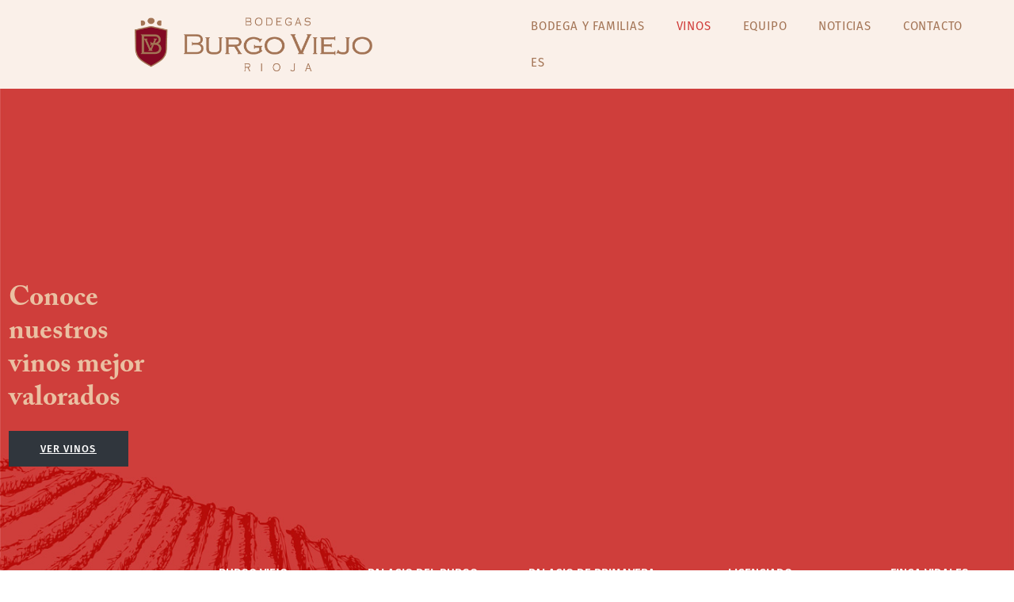

--- FILE ---
content_type: text/html; charset=UTF-8
request_url: https://burgoviejo.com/vinos/
body_size: 14220
content:
<!doctype html>
<html lang="es-ES">
<head>
	<meta charset="UTF-8">
	<meta name="viewport" content="width=device-width, initial-scale=1">
	<link rel="profile" href="https://gmpg.org/xfn/11">
	<script type="text/javascript" data-cookieconsent="ignore">
	window.dataLayer = window.dataLayer || [];

	function gtag() {
		dataLayer.
		push(arguments);
	}

	gtag("consent", "default", {
		ad_user_data: "denied",
		ad_personalization: "denied",
		ad_storage: "denied",
		analytics_storage: "denied",
		functionality_storage: "denied",
		personalization_storage: "denied",
		security_storage: "granted",
		wait_for_update: 500,
	});
	gtag("set", "ads_data_redaction", true);
	</script>
<script type="text/javascript"
		id="Cookiebot"
		src="https://consent.cookiebot.com/uc.js"
		data-implementation="wp"
		data-cbid="157fcf87-295b-49be-988c-ae8e088dbfea"
						data-culture="ES"
				data-blockingmode="auto"
	></script>
<meta name='robots' content='index, follow, max-image-preview:large, max-snippet:-1, max-video-preview:-1' />
	<style>img:is([sizes="auto" i], [sizes^="auto," i]) { contain-intrinsic-size: 3000px 1500px }</style>
	<link rel="alternate" href="https://burgoviejo.com/zh/vinos-chino/" hreflang="zh" />
<link rel="alternate" href="https://burgoviejo.com/en/wines/" hreflang="en" />
<link rel="alternate" href="https://burgoviejo.com/vinos/" hreflang="es" />

	<!-- This site is optimized with the Yoast SEO plugin v24.5 - https://yoast.com/wordpress/plugins/seo/ -->
	<title>Vinos - Bodegas Burgo Viejo</title>
	<link rel="canonical" href="https://burgoviejo.com/vinos/" />
	<meta property="og:locale" content="es_ES" />
	<meta property="og:locale:alternate" content="zh_CN" />
	<meta property="og:locale:alternate" content="en_GB" />
	<meta property="og:type" content="article" />
	<meta property="og:title" content="Vinos - Bodegas Burgo Viejo" />
	<meta property="og:description" content="Conoce nuestros vinos mejor valorados VER VINOS BURGO VIEJO PALACIO DEL BURGO PALACIO DE PRIMAVERA LICENCIADO FINCA VIDALES 941 18 34 05 bodegas@burgoviejo.com Calle Concordia 8 · 26540, Alfaro (La Rioja). Financiado por la Unión Europea a través de los Fondos Next Generation y el Plan de Recuperación, Transformación y Resiliencia (RD477/2021) © 2025 BBV. [&hellip;]" />
	<meta property="og:url" content="https://burgoviejo.com/vinos/" />
	<meta property="og:site_name" content="Bodegas Burgo Viejo" />
	<meta property="article:modified_time" content="2025-02-13T19:11:22+00:00" />
	<meta property="og:image" content="https://burgoviejo.com/wp-content/uploads/elementor/thumbs/CRIANZA-Burgo-Viejo-pd1zxx2fqmmjh2ncjxoyxz3186gyh8h7sq30mirv28.jpg" />
	<meta name="twitter:card" content="summary_large_image" />
	<meta name="twitter:label1" content="Tiempo de lectura" />
	<meta name="twitter:data1" content="2 minutos" />
	<script type="application/ld+json" class="yoast-schema-graph">{"@context":"https://schema.org","@graph":[{"@type":"WebPage","@id":"https://burgoviejo.com/vinos/","url":"https://burgoviejo.com/vinos/","name":"Vinos - Bodegas Burgo Viejo","isPartOf":{"@id":"https://burgoviejo.com/#website"},"primaryImageOfPage":{"@id":"https://burgoviejo.com/vinos/#primaryimage"},"image":{"@id":"https://burgoviejo.com/vinos/#primaryimage"},"thumbnailUrl":"https://burgoviejo.com/wp-content/uploads/elementor/thumbs/CRIANZA-Burgo-Viejo-pd1zxx2fqmmjh2ncjxoyxz3186gyh8h7sq30mirv28.jpg","datePublished":"2021-05-28T10:11:55+00:00","dateModified":"2025-02-13T19:11:22+00:00","breadcrumb":{"@id":"https://burgoviejo.com/vinos/#breadcrumb"},"inLanguage":"es","potentialAction":[{"@type":"ReadAction","target":["https://burgoviejo.com/vinos/"]}]},{"@type":"ImageObject","inLanguage":"es","@id":"https://burgoviejo.com/vinos/#primaryimage","url":"https://burgoviejo.com/wp-content/uploads/elementor/thumbs/CRIANZA-Burgo-Viejo-pd1zxx2fqmmjh2ncjxoyxz3186gyh8h7sq30mirv28.jpg","contentUrl":"https://burgoviejo.com/wp-content/uploads/elementor/thumbs/CRIANZA-Burgo-Viejo-pd1zxx2fqmmjh2ncjxoyxz3186gyh8h7sq30mirv28.jpg"},{"@type":"BreadcrumbList","@id":"https://burgoviejo.com/vinos/#breadcrumb","itemListElement":[{"@type":"ListItem","position":1,"name":"Portada","item":"https://burgoviejo.com/"},{"@type":"ListItem","position":2,"name":"Vinos"}]},{"@type":"WebSite","@id":"https://burgoviejo.com/#website","url":"https://burgoviejo.com/","name":"Bodegas Burgo Viejo","description":"Bodegas Burgo Viejo","publisher":{"@id":"https://burgoviejo.com/#organization"},"potentialAction":[{"@type":"SearchAction","target":{"@type":"EntryPoint","urlTemplate":"https://burgoviejo.com/?s={search_term_string}"},"query-input":{"@type":"PropertyValueSpecification","valueRequired":true,"valueName":"search_term_string"}}],"inLanguage":"es"},{"@type":"Organization","@id":"https://burgoviejo.com/#organization","name":"Bodegas Burgo Viejo","url":"https://burgoviejo.com/","logo":{"@type":"ImageObject","inLanguage":"es","@id":"https://burgoviejo.com/#/schema/logo/image/","url":"https://burgoviejo.com/wp-content/uploads/2021/05/cropped-logo-burgo-viejo.png","contentUrl":"https://burgoviejo.com/wp-content/uploads/2021/05/cropped-logo-burgo-viejo.png","width":1067,"height":240,"caption":"Bodegas Burgo Viejo"},"image":{"@id":"https://burgoviejo.com/#/schema/logo/image/"}}]}</script>
	<!-- / Yoast SEO plugin. -->


<link rel="alternate" type="application/rss+xml" title="Bodegas Burgo Viejo &raquo; Feed" href="https://burgoviejo.com/feed/" />
<link rel="alternate" type="application/rss+xml" title="Bodegas Burgo Viejo &raquo; Feed de los comentarios" href="https://burgoviejo.com/comments/feed/" />
<script>
window._wpemojiSettings = {"baseUrl":"https:\/\/s.w.org\/images\/core\/emoji\/15.0.3\/72x72\/","ext":".png","svgUrl":"https:\/\/s.w.org\/images\/core\/emoji\/15.0.3\/svg\/","svgExt":".svg","source":{"concatemoji":"https:\/\/burgoviejo.com\/wp-includes\/js\/wp-emoji-release.min.js?ver=6.7.2"}};
/*! This file is auto-generated */
!function(i,n){var o,s,e;function c(e){try{var t={supportTests:e,timestamp:(new Date).valueOf()};sessionStorage.setItem(o,JSON.stringify(t))}catch(e){}}function p(e,t,n){e.clearRect(0,0,e.canvas.width,e.canvas.height),e.fillText(t,0,0);var t=new Uint32Array(e.getImageData(0,0,e.canvas.width,e.canvas.height).data),r=(e.clearRect(0,0,e.canvas.width,e.canvas.height),e.fillText(n,0,0),new Uint32Array(e.getImageData(0,0,e.canvas.width,e.canvas.height).data));return t.every(function(e,t){return e===r[t]})}function u(e,t,n){switch(t){case"flag":return n(e,"\ud83c\udff3\ufe0f\u200d\u26a7\ufe0f","\ud83c\udff3\ufe0f\u200b\u26a7\ufe0f")?!1:!n(e,"\ud83c\uddfa\ud83c\uddf3","\ud83c\uddfa\u200b\ud83c\uddf3")&&!n(e,"\ud83c\udff4\udb40\udc67\udb40\udc62\udb40\udc65\udb40\udc6e\udb40\udc67\udb40\udc7f","\ud83c\udff4\u200b\udb40\udc67\u200b\udb40\udc62\u200b\udb40\udc65\u200b\udb40\udc6e\u200b\udb40\udc67\u200b\udb40\udc7f");case"emoji":return!n(e,"\ud83d\udc26\u200d\u2b1b","\ud83d\udc26\u200b\u2b1b")}return!1}function f(e,t,n){var r="undefined"!=typeof WorkerGlobalScope&&self instanceof WorkerGlobalScope?new OffscreenCanvas(300,150):i.createElement("canvas"),a=r.getContext("2d",{willReadFrequently:!0}),o=(a.textBaseline="top",a.font="600 32px Arial",{});return e.forEach(function(e){o[e]=t(a,e,n)}),o}function t(e){var t=i.createElement("script");t.src=e,t.defer=!0,i.head.appendChild(t)}"undefined"!=typeof Promise&&(o="wpEmojiSettingsSupports",s=["flag","emoji"],n.supports={everything:!0,everythingExceptFlag:!0},e=new Promise(function(e){i.addEventListener("DOMContentLoaded",e,{once:!0})}),new Promise(function(t){var n=function(){try{var e=JSON.parse(sessionStorage.getItem(o));if("object"==typeof e&&"number"==typeof e.timestamp&&(new Date).valueOf()<e.timestamp+604800&&"object"==typeof e.supportTests)return e.supportTests}catch(e){}return null}();if(!n){if("undefined"!=typeof Worker&&"undefined"!=typeof OffscreenCanvas&&"undefined"!=typeof URL&&URL.createObjectURL&&"undefined"!=typeof Blob)try{var e="postMessage("+f.toString()+"("+[JSON.stringify(s),u.toString(),p.toString()].join(",")+"));",r=new Blob([e],{type:"text/javascript"}),a=new Worker(URL.createObjectURL(r),{name:"wpTestEmojiSupports"});return void(a.onmessage=function(e){c(n=e.data),a.terminate(),t(n)})}catch(e){}c(n=f(s,u,p))}t(n)}).then(function(e){for(var t in e)n.supports[t]=e[t],n.supports.everything=n.supports.everything&&n.supports[t],"flag"!==t&&(n.supports.everythingExceptFlag=n.supports.everythingExceptFlag&&n.supports[t]);n.supports.everythingExceptFlag=n.supports.everythingExceptFlag&&!n.supports.flag,n.DOMReady=!1,n.readyCallback=function(){n.DOMReady=!0}}).then(function(){return e}).then(function(){var e;n.supports.everything||(n.readyCallback(),(e=n.source||{}).concatemoji?t(e.concatemoji):e.wpemoji&&e.twemoji&&(t(e.twemoji),t(e.wpemoji)))}))}((window,document),window._wpemojiSettings);
</script>
<style id='cf-frontend-style-inline-css'>
@font-face {
	font-family: 'Fira Sans Regular';
	font-weight: 400;
	font-display: auto;
	src: url('https://burgoviejo.com/wp-content/uploads/2021/05/FiraSans-Regular.otf') format('OpenType');
}
@font-face {
	font-family: 'Fira Sans Medium';
	font-weight: 500;
	font-display: auto;
	src: url('https://burgoviejo.com/wp-content/uploads/2021/05/FiraSans-Medium.otf') format('OpenType');
}
@font-face {
	font-family: 'Adobe Caslon Pro Semibold';
	font-weight: 600;
	font-display: auto;
	src: url('https://burgoviejo.com/wp-content/uploads/2021/05/ACaslonPro-Semibold.otf') format('OpenType');
}
@font-face {
	font-family: 'Adobe Caslon Pro Italic';
	font-weight: 400;
	font-display: auto;
	src: url('https://burgoviejo.com/wp-content/uploads/2021/05/ACaslonPro-Italic.otf') format('OpenType');
}
@font-face {
	font-family: 'Adobe Caslon Pro Bold';
	font-weight: 700;
	font-display: auto;
	src: url('https://burgoviejo.com/wp-content/uploads/2021/05/ACaslonPro-Bold.otf') format('OpenType');
}
</style>
<!-- <link rel='stylesheet' id='hfe-widgets-style-css' href='https://burgoviejo.com/wp-content/plugins/header-footer-elementor/inc/widgets-css/frontend.css?ver=2.2.0' media='all' /> -->
<link rel="stylesheet" type="text/css" href="//burgoviejo.com/wp-content/cache/wpfc-minified/m8jlwn29/2dsyb.css" media="all"/>
<style id='wp-emoji-styles-inline-css'>

	img.wp-smiley, img.emoji {
		display: inline !important;
		border: none !important;
		box-shadow: none !important;
		height: 1em !important;
		width: 1em !important;
		margin: 0 0.07em !important;
		vertical-align: -0.1em !important;
		background: none !important;
		padding: 0 !important;
	}
</style>
<style id='global-styles-inline-css'>
:root{--wp--preset--aspect-ratio--square: 1;--wp--preset--aspect-ratio--4-3: 4/3;--wp--preset--aspect-ratio--3-4: 3/4;--wp--preset--aspect-ratio--3-2: 3/2;--wp--preset--aspect-ratio--2-3: 2/3;--wp--preset--aspect-ratio--16-9: 16/9;--wp--preset--aspect-ratio--9-16: 9/16;--wp--preset--color--black: #000000;--wp--preset--color--cyan-bluish-gray: #abb8c3;--wp--preset--color--white: #ffffff;--wp--preset--color--pale-pink: #f78da7;--wp--preset--color--vivid-red: #cf2e2e;--wp--preset--color--luminous-vivid-orange: #ff6900;--wp--preset--color--luminous-vivid-amber: #fcb900;--wp--preset--color--light-green-cyan: #7bdcb5;--wp--preset--color--vivid-green-cyan: #00d084;--wp--preset--color--pale-cyan-blue: #8ed1fc;--wp--preset--color--vivid-cyan-blue: #0693e3;--wp--preset--color--vivid-purple: #9b51e0;--wp--preset--gradient--vivid-cyan-blue-to-vivid-purple: linear-gradient(135deg,rgba(6,147,227,1) 0%,rgb(155,81,224) 100%);--wp--preset--gradient--light-green-cyan-to-vivid-green-cyan: linear-gradient(135deg,rgb(122,220,180) 0%,rgb(0,208,130) 100%);--wp--preset--gradient--luminous-vivid-amber-to-luminous-vivid-orange: linear-gradient(135deg,rgba(252,185,0,1) 0%,rgba(255,105,0,1) 100%);--wp--preset--gradient--luminous-vivid-orange-to-vivid-red: linear-gradient(135deg,rgba(255,105,0,1) 0%,rgb(207,46,46) 100%);--wp--preset--gradient--very-light-gray-to-cyan-bluish-gray: linear-gradient(135deg,rgb(238,238,238) 0%,rgb(169,184,195) 100%);--wp--preset--gradient--cool-to-warm-spectrum: linear-gradient(135deg,rgb(74,234,220) 0%,rgb(151,120,209) 20%,rgb(207,42,186) 40%,rgb(238,44,130) 60%,rgb(251,105,98) 80%,rgb(254,248,76) 100%);--wp--preset--gradient--blush-light-purple: linear-gradient(135deg,rgb(255,206,236) 0%,rgb(152,150,240) 100%);--wp--preset--gradient--blush-bordeaux: linear-gradient(135deg,rgb(254,205,165) 0%,rgb(254,45,45) 50%,rgb(107,0,62) 100%);--wp--preset--gradient--luminous-dusk: linear-gradient(135deg,rgb(255,203,112) 0%,rgb(199,81,192) 50%,rgb(65,88,208) 100%);--wp--preset--gradient--pale-ocean: linear-gradient(135deg,rgb(255,245,203) 0%,rgb(182,227,212) 50%,rgb(51,167,181) 100%);--wp--preset--gradient--electric-grass: linear-gradient(135deg,rgb(202,248,128) 0%,rgb(113,206,126) 100%);--wp--preset--gradient--midnight: linear-gradient(135deg,rgb(2,3,129) 0%,rgb(40,116,252) 100%);--wp--preset--font-size--small: 13px;--wp--preset--font-size--medium: 20px;--wp--preset--font-size--large: 36px;--wp--preset--font-size--x-large: 42px;--wp--preset--spacing--20: 0.44rem;--wp--preset--spacing--30: 0.67rem;--wp--preset--spacing--40: 1rem;--wp--preset--spacing--50: 1.5rem;--wp--preset--spacing--60: 2.25rem;--wp--preset--spacing--70: 3.38rem;--wp--preset--spacing--80: 5.06rem;--wp--preset--shadow--natural: 6px 6px 9px rgba(0, 0, 0, 0.2);--wp--preset--shadow--deep: 12px 12px 50px rgba(0, 0, 0, 0.4);--wp--preset--shadow--sharp: 6px 6px 0px rgba(0, 0, 0, 0.2);--wp--preset--shadow--outlined: 6px 6px 0px -3px rgba(255, 255, 255, 1), 6px 6px rgba(0, 0, 0, 1);--wp--preset--shadow--crisp: 6px 6px 0px rgba(0, 0, 0, 1);}:root { --wp--style--global--content-size: 800px;--wp--style--global--wide-size: 1200px; }:where(body) { margin: 0; }.wp-site-blocks > .alignleft { float: left; margin-right: 2em; }.wp-site-blocks > .alignright { float: right; margin-left: 2em; }.wp-site-blocks > .aligncenter { justify-content: center; margin-left: auto; margin-right: auto; }:where(.wp-site-blocks) > * { margin-block-start: 24px; margin-block-end: 0; }:where(.wp-site-blocks) > :first-child { margin-block-start: 0; }:where(.wp-site-blocks) > :last-child { margin-block-end: 0; }:root { --wp--style--block-gap: 24px; }:root :where(.is-layout-flow) > :first-child{margin-block-start: 0;}:root :where(.is-layout-flow) > :last-child{margin-block-end: 0;}:root :where(.is-layout-flow) > *{margin-block-start: 24px;margin-block-end: 0;}:root :where(.is-layout-constrained) > :first-child{margin-block-start: 0;}:root :where(.is-layout-constrained) > :last-child{margin-block-end: 0;}:root :where(.is-layout-constrained) > *{margin-block-start: 24px;margin-block-end: 0;}:root :where(.is-layout-flex){gap: 24px;}:root :where(.is-layout-grid){gap: 24px;}.is-layout-flow > .alignleft{float: left;margin-inline-start: 0;margin-inline-end: 2em;}.is-layout-flow > .alignright{float: right;margin-inline-start: 2em;margin-inline-end: 0;}.is-layout-flow > .aligncenter{margin-left: auto !important;margin-right: auto !important;}.is-layout-constrained > .alignleft{float: left;margin-inline-start: 0;margin-inline-end: 2em;}.is-layout-constrained > .alignright{float: right;margin-inline-start: 2em;margin-inline-end: 0;}.is-layout-constrained > .aligncenter{margin-left: auto !important;margin-right: auto !important;}.is-layout-constrained > :where(:not(.alignleft):not(.alignright):not(.alignfull)){max-width: var(--wp--style--global--content-size);margin-left: auto !important;margin-right: auto !important;}.is-layout-constrained > .alignwide{max-width: var(--wp--style--global--wide-size);}body .is-layout-flex{display: flex;}.is-layout-flex{flex-wrap: wrap;align-items: center;}.is-layout-flex > :is(*, div){margin: 0;}body .is-layout-grid{display: grid;}.is-layout-grid > :is(*, div){margin: 0;}body{padding-top: 0px;padding-right: 0px;padding-bottom: 0px;padding-left: 0px;}a:where(:not(.wp-element-button)){text-decoration: underline;}:root :where(.wp-element-button, .wp-block-button__link){background-color: #32373c;border-width: 0;color: #fff;font-family: inherit;font-size: inherit;line-height: inherit;padding: calc(0.667em + 2px) calc(1.333em + 2px);text-decoration: none;}.has-black-color{color: var(--wp--preset--color--black) !important;}.has-cyan-bluish-gray-color{color: var(--wp--preset--color--cyan-bluish-gray) !important;}.has-white-color{color: var(--wp--preset--color--white) !important;}.has-pale-pink-color{color: var(--wp--preset--color--pale-pink) !important;}.has-vivid-red-color{color: var(--wp--preset--color--vivid-red) !important;}.has-luminous-vivid-orange-color{color: var(--wp--preset--color--luminous-vivid-orange) !important;}.has-luminous-vivid-amber-color{color: var(--wp--preset--color--luminous-vivid-amber) !important;}.has-light-green-cyan-color{color: var(--wp--preset--color--light-green-cyan) !important;}.has-vivid-green-cyan-color{color: var(--wp--preset--color--vivid-green-cyan) !important;}.has-pale-cyan-blue-color{color: var(--wp--preset--color--pale-cyan-blue) !important;}.has-vivid-cyan-blue-color{color: var(--wp--preset--color--vivid-cyan-blue) !important;}.has-vivid-purple-color{color: var(--wp--preset--color--vivid-purple) !important;}.has-black-background-color{background-color: var(--wp--preset--color--black) !important;}.has-cyan-bluish-gray-background-color{background-color: var(--wp--preset--color--cyan-bluish-gray) !important;}.has-white-background-color{background-color: var(--wp--preset--color--white) !important;}.has-pale-pink-background-color{background-color: var(--wp--preset--color--pale-pink) !important;}.has-vivid-red-background-color{background-color: var(--wp--preset--color--vivid-red) !important;}.has-luminous-vivid-orange-background-color{background-color: var(--wp--preset--color--luminous-vivid-orange) !important;}.has-luminous-vivid-amber-background-color{background-color: var(--wp--preset--color--luminous-vivid-amber) !important;}.has-light-green-cyan-background-color{background-color: var(--wp--preset--color--light-green-cyan) !important;}.has-vivid-green-cyan-background-color{background-color: var(--wp--preset--color--vivid-green-cyan) !important;}.has-pale-cyan-blue-background-color{background-color: var(--wp--preset--color--pale-cyan-blue) !important;}.has-vivid-cyan-blue-background-color{background-color: var(--wp--preset--color--vivid-cyan-blue) !important;}.has-vivid-purple-background-color{background-color: var(--wp--preset--color--vivid-purple) !important;}.has-black-border-color{border-color: var(--wp--preset--color--black) !important;}.has-cyan-bluish-gray-border-color{border-color: var(--wp--preset--color--cyan-bluish-gray) !important;}.has-white-border-color{border-color: var(--wp--preset--color--white) !important;}.has-pale-pink-border-color{border-color: var(--wp--preset--color--pale-pink) !important;}.has-vivid-red-border-color{border-color: var(--wp--preset--color--vivid-red) !important;}.has-luminous-vivid-orange-border-color{border-color: var(--wp--preset--color--luminous-vivid-orange) !important;}.has-luminous-vivid-amber-border-color{border-color: var(--wp--preset--color--luminous-vivid-amber) !important;}.has-light-green-cyan-border-color{border-color: var(--wp--preset--color--light-green-cyan) !important;}.has-vivid-green-cyan-border-color{border-color: var(--wp--preset--color--vivid-green-cyan) !important;}.has-pale-cyan-blue-border-color{border-color: var(--wp--preset--color--pale-cyan-blue) !important;}.has-vivid-cyan-blue-border-color{border-color: var(--wp--preset--color--vivid-cyan-blue) !important;}.has-vivid-purple-border-color{border-color: var(--wp--preset--color--vivid-purple) !important;}.has-vivid-cyan-blue-to-vivid-purple-gradient-background{background: var(--wp--preset--gradient--vivid-cyan-blue-to-vivid-purple) !important;}.has-light-green-cyan-to-vivid-green-cyan-gradient-background{background: var(--wp--preset--gradient--light-green-cyan-to-vivid-green-cyan) !important;}.has-luminous-vivid-amber-to-luminous-vivid-orange-gradient-background{background: var(--wp--preset--gradient--luminous-vivid-amber-to-luminous-vivid-orange) !important;}.has-luminous-vivid-orange-to-vivid-red-gradient-background{background: var(--wp--preset--gradient--luminous-vivid-orange-to-vivid-red) !important;}.has-very-light-gray-to-cyan-bluish-gray-gradient-background{background: var(--wp--preset--gradient--very-light-gray-to-cyan-bluish-gray) !important;}.has-cool-to-warm-spectrum-gradient-background{background: var(--wp--preset--gradient--cool-to-warm-spectrum) !important;}.has-blush-light-purple-gradient-background{background: var(--wp--preset--gradient--blush-light-purple) !important;}.has-blush-bordeaux-gradient-background{background: var(--wp--preset--gradient--blush-bordeaux) !important;}.has-luminous-dusk-gradient-background{background: var(--wp--preset--gradient--luminous-dusk) !important;}.has-pale-ocean-gradient-background{background: var(--wp--preset--gradient--pale-ocean) !important;}.has-electric-grass-gradient-background{background: var(--wp--preset--gradient--electric-grass) !important;}.has-midnight-gradient-background{background: var(--wp--preset--gradient--midnight) !important;}.has-small-font-size{font-size: var(--wp--preset--font-size--small) !important;}.has-medium-font-size{font-size: var(--wp--preset--font-size--medium) !important;}.has-large-font-size{font-size: var(--wp--preset--font-size--large) !important;}.has-x-large-font-size{font-size: var(--wp--preset--font-size--x-large) !important;}
:root :where(.wp-block-pullquote){font-size: 1.5em;line-height: 1.6;}
</style>
<!-- <link rel='stylesheet' id='hfe-style-css' href='https://burgoviejo.com/wp-content/plugins/header-footer-elementor/assets/css/header-footer-elementor.css?ver=2.2.0' media='all' /> -->
<!-- <link rel='stylesheet' id='elementor-icons-css' href='https://burgoviejo.com/wp-content/plugins/elementor/assets/lib/eicons/css/elementor-icons.min.css?ver=5.35.0' media='all' /> -->
<!-- <link rel='stylesheet' id='elementor-frontend-css' href='https://burgoviejo.com/wp-content/plugins/elementor/assets/css/frontend.min.css?ver=3.27.6' media='all' /> -->
<link rel="stylesheet" type="text/css" href="//burgoviejo.com/wp-content/cache/wpfc-minified/er7a8am1/2dwzb.css" media="all"/>
<link rel='stylesheet' id='elementor-post-578-css' href='https://burgoviejo.com/wp-content/uploads/elementor/css/post-578.css?ver=1739473340' media='all' />
<!-- <link rel='stylesheet' id='font-awesome-5-all-css' href='https://burgoviejo.com/wp-content/plugins/elementor/assets/lib/font-awesome/css/all.min.css?ver=3.27.6' media='all' /> -->
<!-- <link rel='stylesheet' id='font-awesome-4-shim-css' href='https://burgoviejo.com/wp-content/plugins/elementor/assets/lib/font-awesome/css/v4-shims.min.css?ver=3.27.6' media='all' /> -->
<!-- <link rel='stylesheet' id='she-header-style-css' href='https://burgoviejo.com/wp-content/plugins/sticky-header-effects-for-elementor/assets/css/she-header-style.css?ver=1.7.7' media='all' /> -->
<!-- <link rel='stylesheet' id='widget-heading-css' href='https://burgoviejo.com/wp-content/plugins/elementor/assets/css/widget-heading.min.css?ver=3.27.6' media='all' /> -->
<!-- <link rel='stylesheet' id='e-animation-bob-css' href='https://burgoviejo.com/wp-content/plugins/elementor/assets/lib/animations/styles/e-animation-bob.min.css?ver=3.27.6' media='all' /> -->
<!-- <link rel='stylesheet' id='e-animation-bounceInLeft-css' href='https://burgoviejo.com/wp-content/plugins/elementor/assets/lib/animations/styles/bounceInLeft.min.css?ver=3.27.6' media='all' /> -->
<!-- <link rel='stylesheet' id='widget-image-css' href='https://burgoviejo.com/wp-content/plugins/elementor/assets/css/widget-image.min.css?ver=3.27.6' media='all' /> -->
<!-- <link rel='stylesheet' id='widget-text-editor-css' href='https://burgoviejo.com/wp-content/plugins/elementor/assets/css/widget-text-editor.min.css?ver=3.27.6' media='all' /> -->
<!-- <link rel='stylesheet' id='e-animation-slideInLeft-css' href='https://burgoviejo.com/wp-content/plugins/elementor/assets/lib/animations/styles/slideInLeft.min.css?ver=3.27.6' media='all' /> -->
<!-- <link rel='stylesheet' id='widget-icon-list-css' href='https://burgoviejo.com/wp-content/plugins/elementor/assets/css/widget-icon-list.min.css?ver=3.27.6' media='all' /> -->
<!-- <link rel='stylesheet' id='widget-social-icons-css' href='https://burgoviejo.com/wp-content/plugins/elementor/assets/css/widget-social-icons.min.css?ver=3.27.6' media='all' /> -->
<!-- <link rel='stylesheet' id='e-apple-webkit-css' href='https://burgoviejo.com/wp-content/plugins/elementor/assets/css/conditionals/apple-webkit.min.css?ver=3.27.6' media='all' /> -->
<link rel="stylesheet" type="text/css" href="//burgoviejo.com/wp-content/cache/wpfc-minified/g508bjbs/2i16w.css" media="all"/>
<link rel='stylesheet' id='elementor-post-332-css' href='https://burgoviejo.com/wp-content/uploads/elementor/css/post-332.css?ver=1739476340' media='all' />
<!-- <link rel='stylesheet' id='hello-elementor-css' href='https://burgoviejo.com/wp-content/themes/hello-elementor/style.min.css?ver=3.3.0' media='all' /> -->
<!-- <link rel='stylesheet' id='hello-elementor-theme-style-css' href='https://burgoviejo.com/wp-content/themes/hello-elementor/theme.min.css?ver=3.3.0' media='all' /> -->
<!-- <link rel='stylesheet' id='hello-elementor-header-footer-css' href='https://burgoviejo.com/wp-content/themes/hello-elementor/header-footer.min.css?ver=3.3.0' media='all' /> -->
<!-- <link rel='stylesheet' id='widget-nav-menu-css' href='https://burgoviejo.com/wp-content/plugins/elementor-pro/assets/css/widget-nav-menu.min.css?ver=3.27.4' media='all' /> -->
<!-- <link rel='stylesheet' id='e-sticky-css' href='https://burgoviejo.com/wp-content/plugins/elementor-pro/assets/css/modules/sticky.min.css?ver=3.27.4' media='all' /> -->
<link rel="stylesheet" type="text/css" href="//burgoviejo.com/wp-content/cache/wpfc-minified/23icyr7k/2dwzb.css" media="all"/>
<link rel='stylesheet' id='elementor-post-984-css' href='https://burgoviejo.com/wp-content/uploads/elementor/css/post-984.css?ver=1739473341' media='all' />
<!-- <link rel='stylesheet' id='hfe-elementor-icons-css' href='https://burgoviejo.com/wp-content/plugins/elementor/assets/lib/eicons/css/elementor-icons.min.css?ver=5.34.0' media='all' /> -->
<!-- <link rel='stylesheet' id='hfe-icons-list-css' href='https://burgoviejo.com/wp-content/plugins/elementor/assets/css/widget-icon-list.min.css?ver=3.24.3' media='all' /> -->
<!-- <link rel='stylesheet' id='hfe-social-icons-css' href='https://burgoviejo.com/wp-content/plugins/elementor/assets/css/widget-social-icons.min.css?ver=3.24.0' media='all' /> -->
<!-- <link rel='stylesheet' id='hfe-social-share-icons-brands-css' href='https://burgoviejo.com/wp-content/plugins/elementor/assets/lib/font-awesome/css/brands.css?ver=5.15.3' media='all' /> -->
<!-- <link rel='stylesheet' id='hfe-social-share-icons-fontawesome-css' href='https://burgoviejo.com/wp-content/plugins/elementor/assets/lib/font-awesome/css/fontawesome.css?ver=5.15.3' media='all' /> -->
<!-- <link rel='stylesheet' id='hfe-nav-menu-icons-css' href='https://burgoviejo.com/wp-content/plugins/elementor/assets/lib/font-awesome/css/solid.css?ver=5.15.3' media='all' /> -->
<!-- <link rel='stylesheet' id='hfe-widget-blockquote-css' href='https://burgoviejo.com/wp-content/plugins/elementor-pro/assets/css/widget-blockquote.min.css?ver=3.25.0' media='all' /> -->
<!-- <link rel='stylesheet' id='hfe-mega-menu-css' href='https://burgoviejo.com/wp-content/plugins/elementor-pro/assets/css/widget-mega-menu.min.css?ver=3.26.2' media='all' /> -->
<!-- <link rel='stylesheet' id='hfe-nav-menu-widget-css' href='https://burgoviejo.com/wp-content/plugins/elementor-pro/assets/css/widget-nav-menu.min.css?ver=3.26.0' media='all' /> -->
<!-- <link rel='stylesheet' id='eael-general-css' href='https://burgoviejo.com/wp-content/plugins/essential-addons-for-elementor-lite/assets/front-end/css/view/general.min.css?ver=6.1.4' media='all' /> -->
<link rel="stylesheet" type="text/css" href="//burgoviejo.com/wp-content/cache/wpfc-minified/l0dzm8nz/2dwzb.css" media="all"/>
<link rel='stylesheet' id='google-fonts-1-css' href='https://fonts.googleapis.com/css?family=Roboto%3A100%2C100italic%2C200%2C200italic%2C300%2C300italic%2C400%2C400italic%2C500%2C500italic%2C600%2C600italic%2C700%2C700italic%2C800%2C800italic%2C900%2C900italic%7CRoboto+Slab%3A100%2C100italic%2C200%2C200italic%2C300%2C300italic%2C400%2C400italic%2C500%2C500italic%2C600%2C600italic%2C700%2C700italic%2C800%2C800italic%2C900%2C900italic&#038;display=auto&#038;ver=6.7.2' media='all' />
<!-- <link rel='stylesheet' id='elementor-icons-shared-0-css' href='https://burgoviejo.com/wp-content/plugins/elementor/assets/lib/font-awesome/css/fontawesome.min.css?ver=5.15.3' media='all' /> -->
<!-- <link rel='stylesheet' id='elementor-icons-fa-solid-css' href='https://burgoviejo.com/wp-content/plugins/elementor/assets/lib/font-awesome/css/solid.min.css?ver=5.15.3' media='all' /> -->
<!-- <link rel='stylesheet' id='elementor-icons-fa-brands-css' href='https://burgoviejo.com/wp-content/plugins/elementor/assets/lib/font-awesome/css/brands.min.css?ver=5.15.3' media='all' /> -->
<link rel="stylesheet" type="text/css" href="//burgoviejo.com/wp-content/cache/wpfc-minified/12gqd72h/2dsyb.css" media="all"/>
<link rel="preconnect" href="https://fonts.gstatic.com/" crossorigin><script src="https://burgoviejo.com/wp-content/plugins/elementor/assets/lib/font-awesome/js/v4-shims.min.js?ver=3.27.6" id="font-awesome-4-shim-js"></script>
<script src="https://burgoviejo.com/wp-includes/js/jquery/jquery.min.js?ver=3.7.1" id="jquery-core-js"></script>
<script src="https://burgoviejo.com/wp-includes/js/jquery/jquery-migrate.min.js?ver=3.4.1" id="jquery-migrate-js"></script>
<script id="jquery-js-after">
!function($){"use strict";$(document).ready(function(){$(this).scrollTop()>100&&$(".hfe-scroll-to-top-wrap").removeClass("hfe-scroll-to-top-hide"),$(window).scroll(function(){$(this).scrollTop()<100?$(".hfe-scroll-to-top-wrap").fadeOut(300):$(".hfe-scroll-to-top-wrap").fadeIn(300)}),$(".hfe-scroll-to-top-wrap").on("click",function(){$("html, body").animate({scrollTop:0},300);return!1})})}(jQuery);
</script>
<script src="https://burgoviejo.com/wp-content/plugins/sticky-header-effects-for-elementor/assets/js/she-header.js?ver=1.7.7" id="she-header-js"></script>
<link rel="https://api.w.org/" href="https://burgoviejo.com/wp-json/" /><link rel="alternate" title="JSON" type="application/json" href="https://burgoviejo.com/wp-json/wp/v2/pages/332" /><link rel="EditURI" type="application/rsd+xml" title="RSD" href="https://burgoviejo.com/xmlrpc.php?rsd" />
<meta name="generator" content="WordPress 6.7.2" />
<link rel='shortlink' href='https://burgoviejo.com/?p=332' />
<link rel="alternate" title="oEmbed (JSON)" type="application/json+oembed" href="https://burgoviejo.com/wp-json/oembed/1.0/embed?url=https%3A%2F%2Fburgoviejo.com%2Fvinos%2F" />
<link rel="alternate" title="oEmbed (XML)" type="text/xml+oembed" href="https://burgoviejo.com/wp-json/oembed/1.0/embed?url=https%3A%2F%2Fburgoviejo.com%2Fvinos%2F&#038;format=xml" />
<meta name="generator" content="Elementor 3.27.6; features: additional_custom_breakpoints; settings: css_print_method-external, google_font-enabled, font_display-auto">
			<style>
				.e-con.e-parent:nth-of-type(n+4):not(.e-lazyloaded):not(.e-no-lazyload),
				.e-con.e-parent:nth-of-type(n+4):not(.e-lazyloaded):not(.e-no-lazyload) * {
					background-image: none !important;
				}
				@media screen and (max-height: 1024px) {
					.e-con.e-parent:nth-of-type(n+3):not(.e-lazyloaded):not(.e-no-lazyload),
					.e-con.e-parent:nth-of-type(n+3):not(.e-lazyloaded):not(.e-no-lazyload) * {
						background-image: none !important;
					}
				}
				@media screen and (max-height: 640px) {
					.e-con.e-parent:nth-of-type(n+2):not(.e-lazyloaded):not(.e-no-lazyload),
					.e-con.e-parent:nth-of-type(n+2):not(.e-lazyloaded):not(.e-no-lazyload) * {
						background-image: none !important;
					}
				}
			</style>
			<link rel="icon" href="https://burgoviejo.com/wp-content/uploads/2021/05/cropped-favicon-32x32.png" sizes="32x32" />
<link rel="icon" href="https://burgoviejo.com/wp-content/uploads/2021/05/cropped-favicon-192x192.png" sizes="192x192" />
<link rel="apple-touch-icon" href="https://burgoviejo.com/wp-content/uploads/2021/05/cropped-favicon-180x180.png" />
<meta name="msapplication-TileImage" content="https://burgoviejo.com/wp-content/uploads/2021/05/cropped-favicon-270x270.png" />
		<style id="wp-custom-css">
			a {
    color: #a37455;
}

a:hover {
  color: #d03e3b;
}


#trp-floater-ls.trp-color-dark {
    background: #30363d !IMPORTANT;
    /* background: linear-gradient(
0deg
, rgb(104 161 193) 0%, rgba(84,84,84,1) 100%); */
}
#trp-floater-ls {
    box-shadow: 0 0 5px #ffffff00;
}
#trp-floater-ls {
    position: fixed;
    z-index: 9999999;
    bottom: 0;
    left: 87%;
    border-radius: 0px 0px 0 0;
    display: block;
    overflow: hidden;
}	
	.trp-color-dark #trp-floater-ls-current-language a, .trp-color-dark #trp-floater-ls-language-list a {
    color: #ffffff;
}		</style>
		</head>
<body data-rsssl=1 class="page-template-default page page-id-332 page-parent wp-custom-logo wp-embed-responsive ehf-template-hello-elementor ehf-stylesheet-hello-elementor theme-default elementor-default elementor-kit-578 elementor-page elementor-page-332">


<a class="skip-link screen-reader-text" href="#content">Ir al contenido</a>

		<div data-elementor-type="header" data-elementor-id="984" class="elementor elementor-984 elementor-location-header" data-elementor-post-type="elementor_library">
					<section class="elementor-section elementor-top-section elementor-element elementor-element-4fea0aa elementor-section-full_width elementor-section-stretched elementor-section-height-min-height she-header-yes elementor-section-height-default elementor-section-items-middle" data-id="4fea0aa" data-element_type="section" data-settings="{&quot;stretch_section&quot;:&quot;section-stretched&quot;,&quot;background_background&quot;:&quot;classic&quot;,&quot;sticky&quot;:&quot;top&quot;,&quot;sticky_effects_offset&quot;:60,&quot;transparent&quot;:&quot;yes&quot;,&quot;background_show&quot;:&quot;yes&quot;,&quot;background&quot;:&quot;#FAF0E9&quot;,&quot;transparent_on&quot;:[&quot;desktop&quot;,&quot;tablet&quot;],&quot;sticky_on&quot;:[&quot;desktop&quot;,&quot;tablet&quot;,&quot;mobile&quot;],&quot;sticky_offset&quot;:0,&quot;sticky_anchor_link_offset&quot;:0,&quot;scroll_distance&quot;:{&quot;unit&quot;:&quot;px&quot;,&quot;size&quot;:60,&quot;sizes&quot;:[]},&quot;scroll_distance_tablet&quot;:{&quot;unit&quot;:&quot;px&quot;,&quot;size&quot;:&quot;&quot;,&quot;sizes&quot;:[]},&quot;scroll_distance_mobile&quot;:{&quot;unit&quot;:&quot;px&quot;,&quot;size&quot;:&quot;&quot;,&quot;sizes&quot;:[]},&quot;she_offset_top&quot;:{&quot;unit&quot;:&quot;px&quot;,&quot;size&quot;:0,&quot;sizes&quot;:[]},&quot;she_offset_top_tablet&quot;:{&quot;unit&quot;:&quot;px&quot;,&quot;size&quot;:&quot;&quot;,&quot;sizes&quot;:[]},&quot;she_offset_top_mobile&quot;:{&quot;unit&quot;:&quot;px&quot;,&quot;size&quot;:&quot;&quot;,&quot;sizes&quot;:[]},&quot;she_padding&quot;:{&quot;unit&quot;:&quot;px&quot;,&quot;top&quot;:0,&quot;right&quot;:&quot;&quot;,&quot;bottom&quot;:0,&quot;left&quot;:&quot;&quot;,&quot;isLinked&quot;:true},&quot;she_padding_tablet&quot;:{&quot;unit&quot;:&quot;px&quot;,&quot;top&quot;:&quot;&quot;,&quot;right&quot;:&quot;&quot;,&quot;bottom&quot;:&quot;&quot;,&quot;left&quot;:&quot;&quot;,&quot;isLinked&quot;:true},&quot;she_padding_mobile&quot;:{&quot;unit&quot;:&quot;px&quot;,&quot;top&quot;:&quot;&quot;,&quot;right&quot;:&quot;&quot;,&quot;bottom&quot;:&quot;&quot;,&quot;left&quot;:&quot;&quot;,&quot;isLinked&quot;:true}}">
						<div class="elementor-container elementor-column-gap-default">
					<div class="elementor-column elementor-col-50 elementor-top-column elementor-element elementor-element-a442f90" data-id="a442f90" data-element_type="column">
			<div class="elementor-widget-wrap elementor-element-populated">
						<div class="elementor-element elementor-element-1cdea9e elementor-widget elementor-widget-theme-site-logo elementor-widget-image" data-id="1cdea9e" data-element_type="widget" data-widget_type="theme-site-logo.default">
				<div class="elementor-widget-container">
											<a href="https://burgoviejo.com">
			<img width="300" height="67" src="https://burgoviejo.com/wp-content/uploads/2021/05/cropped-logo-burgo-viejo-300x67.png" class="attachment-medium size-medium wp-image-47" alt="" srcset="https://burgoviejo.com/wp-content/uploads/2021/05/cropped-logo-burgo-viejo-300x67.png 300w, https://burgoviejo.com/wp-content/uploads/2021/05/cropped-logo-burgo-viejo-1024x230.png 1024w, https://burgoviejo.com/wp-content/uploads/2021/05/cropped-logo-burgo-viejo-768x173.png 768w, https://burgoviejo.com/wp-content/uploads/2021/05/cropped-logo-burgo-viejo.png 1067w" sizes="(max-width: 300px) 100vw, 300px" />				</a>
											</div>
				</div>
					</div>
		</div>
				<div class="elementor-column elementor-col-50 elementor-top-column elementor-element elementor-element-3bc0b10" data-id="3bc0b10" data-element_type="column">
			<div class="elementor-widget-wrap elementor-element-populated">
						<div class="elementor-element elementor-element-bcffd53 elementor-nav-menu--dropdown-tablet elementor-nav-menu__text-align-aside elementor-nav-menu--toggle elementor-nav-menu--burger elementor-widget elementor-widget-nav-menu" data-id="bcffd53" data-element_type="widget" data-settings="{&quot;layout&quot;:&quot;horizontal&quot;,&quot;submenu_icon&quot;:{&quot;value&quot;:&quot;&lt;i class=\&quot;fas fa-caret-down\&quot;&gt;&lt;\/i&gt;&quot;,&quot;library&quot;:&quot;fa-solid&quot;},&quot;toggle&quot;:&quot;burger&quot;}" data-widget_type="nav-menu.default">
				<div class="elementor-widget-container">
								<nav aria-label="Menú" class="elementor-nav-menu--main elementor-nav-menu__container elementor-nav-menu--layout-horizontal e--pointer-none">
				<ul id="menu-1-bcffd53" class="elementor-nav-menu"><li class="menu-item menu-item-type-custom menu-item-object-custom menu-item-38"><a href="/bodega/" class="elementor-item">BODEGA Y FAMILIAS</a></li>
<li class="menu-item menu-item-type-custom menu-item-object-custom current-menu-item menu-item-has-children menu-item-39"><a href="/vinos/" aria-current="page" class="elementor-item elementor-item-active">VINOS</a>
<ul class="sub-menu elementor-nav-menu--dropdown">
	<li class="menu-item menu-item-type-custom menu-item-object-custom menu-item-has-children menu-item-327"><a href="/vinos/burgo-viejo/" class="elementor-sub-item">BURGO VIEJO</a>
	<ul class="sub-menu elementor-nav-menu--dropdown">
		<li class="menu-item menu-item-type-custom menu-item-object-custom menu-item-has-children menu-item-999"><a href="/vinos/burgo-viejo/#ECOLOGICOS" class="elementor-sub-item elementor-item-anchor">ECOLÓGICOS</a>
		<ul class="sub-menu elementor-nav-menu--dropdown">
			<li class="menu-item menu-item-type-custom menu-item-object-custom menu-item-661"><a href="/vinos/burgo-viejo/blanco-ecologico/" class="elementor-sub-item">BLANCO ECO</a></li>
			<li class="menu-item menu-item-type-custom menu-item-object-custom menu-item-665"><a href="/vinos/burgo-viejo/graciano-ecologico/" class="elementor-sub-item">GRACIANO ECO</a></li>
			<li class="menu-item menu-item-type-custom menu-item-object-custom menu-item-663"><a href="/vinos/burgo-viejo/garnacha-ecologico/" class="elementor-sub-item">GARNACHA ECO</a></li>
		</ul>
</li>
		<li class="menu-item menu-item-type-custom menu-item-object-custom menu-item-664"><a href="/vinos/burgo-viejo/garnacha-graciano/" class="elementor-sub-item">GARNACHA-GRACIANO</a></li>
		<li class="menu-item menu-item-type-custom menu-item-object-custom menu-item-660"><a href="/vinos/burgo-viejo/blanco/" class="elementor-sub-item">BLANCO</a></li>
		<li class="menu-item menu-item-type-custom menu-item-object-custom menu-item-668"><a href="/vinos/burgo-viejo/rosado/" class="elementor-sub-item">ROSADO</a></li>
		<li class="menu-item menu-item-type-custom menu-item-object-custom menu-item-669"><a href="/vinos/burgo-viejo/tinto/" class="elementor-sub-item">TINTO</a></li>
		<li class="menu-item menu-item-type-custom menu-item-object-custom menu-item-662"><a href="/vinos/burgo-viejo/crianza/" class="elementor-sub-item">CRIANZA</a></li>
		<li class="menu-item menu-item-type-custom menu-item-object-custom menu-item-667"><a href="/vinos/burgo-viejo/reserva/" class="elementor-sub-item">RESERVA</a></li>
		<li class="menu-item menu-item-type-custom menu-item-object-custom menu-item-666"><a href="/vinos/burgo-viejo/gran-reserva/" class="elementor-sub-item">GRAN RESERVA</a></li>
	</ul>
</li>
	<li class="menu-item menu-item-type-custom menu-item-object-custom menu-item-has-children menu-item-328"><a href="/vinos/palacio-del-burgo" class="elementor-sub-item">PALACIO DEL BURGO</a>
	<ul class="sub-menu elementor-nav-menu--dropdown">
		<li class="menu-item menu-item-type-custom menu-item-object-custom menu-item-382"><a href="/vinos/palacio-del-burgo/tinto" class="elementor-sub-item">TINTO</a></li>
		<li class="menu-item menu-item-type-custom menu-item-object-custom menu-item-383"><a href="/vinos/palacio-del-burgo/crianza" class="elementor-sub-item">CRIANZA</a></li>
		<li class="menu-item menu-item-type-custom menu-item-object-custom menu-item-384"><a href="/vinos/palacio-del-burgo/reserva" class="elementor-sub-item">RESERVA</a></li>
	</ul>
</li>
	<li class="menu-item menu-item-type-custom menu-item-object-custom menu-item-has-children menu-item-330"><a href="/vinos/palacio-de-primavera" class="elementor-sub-item">PALACIO DE PRIMAVERA</a>
	<ul class="sub-menu elementor-nav-menu--dropdown">
		<li class="menu-item menu-item-type-custom menu-item-object-custom menu-item-672"><a href="/vinos/palacio-de-primavera/tinto/" class="elementor-sub-item">TINTO</a></li>
		<li class="menu-item menu-item-type-custom menu-item-object-custom menu-item-670"><a href="/vinos/palacio-de-primavera/crianza/" class="elementor-sub-item">CRIANZA</a></li>
		<li class="menu-item menu-item-type-custom menu-item-object-custom menu-item-671"><a href="/vinos/palacio-de-primavera/reserva/" class="elementor-sub-item">RESERVA</a></li>
	</ul>
</li>
	<li class="menu-item menu-item-type-custom menu-item-object-custom menu-item-has-children menu-item-331"><a href="/vinos/licenciado/" class="elementor-sub-item">LICENCIADO</a>
	<ul class="sub-menu elementor-nav-menu--dropdown">
		<li class="menu-item menu-item-type-custom menu-item-object-custom menu-item-673"><a href="/vinos/licenciado/" class="elementor-sub-item">RESERVA</a></li>
	</ul>
</li>
	<li class="menu-item menu-item-type-post_type menu-item-object-page menu-item-has-children menu-item-2542"><a href="https://burgoviejo.com/vinos/finca-vidales/" class="elementor-sub-item">FINCA VIDALES</a>
	<ul class="sub-menu elementor-nav-menu--dropdown">
		<li class="menu-item menu-item-type-post_type menu-item-object-page menu-item-2547"><a href="https://burgoviejo.com/vinos/finca-vidales/crianza/" class="elementor-sub-item">CRIANZA</a></li>
		<li class="menu-item menu-item-type-post_type menu-item-object-page menu-item-2546"><a href="https://burgoviejo.com/blanco/" class="elementor-sub-item">BLANCO</a></li>
	</ul>
</li>
</ul>
</li>
<li class="menu-item menu-item-type-custom menu-item-object-custom menu-item-478"><a href="/equipo" class="elementor-item">EQUIPO</a></li>
<li class="menu-item menu-item-type-custom menu-item-object-custom menu-item-43"><a href="/noticias" class="elementor-item">NOTICIAS</a></li>
<li class="menu-item menu-item-type-custom menu-item-object-custom menu-item-42"><a href="/contacto" class="elementor-item">CONTACTO</a></li>
<li class="pll-parent-menu-item menu-item menu-item-type-custom menu-item-object-custom menu-item-has-children menu-item-1854"><a href="#pll_switcher" class="elementor-item elementor-item-anchor">ES</a>
<ul class="sub-menu elementor-nav-menu--dropdown">
	<li class="lang-item lang-item-16 lang-item-zh lang-item-first menu-item menu-item-type-custom menu-item-object-custom menu-item-1854-zh"><a href="https://burgoviejo.com/zh/vinos-chino/" hreflang="zh-CN" lang="zh-CN" class="elementor-sub-item">中文 (中国)</a></li>
	<li class="lang-item lang-item-24 lang-item-en menu-item menu-item-type-custom menu-item-object-custom menu-item-1854-en"><a href="https://burgoviejo.com/en/wines/" hreflang="en-GB" lang="en-GB" class="elementor-sub-item">EN</a></li>
</ul>
</li>
</ul>			</nav>
					<div class="elementor-menu-toggle" role="button" tabindex="0" aria-label="Alternar menú" aria-expanded="false">
			<i aria-hidden="true" role="presentation" class="elementor-menu-toggle__icon--open eicon-menu-bar"></i><i aria-hidden="true" role="presentation" class="elementor-menu-toggle__icon--close eicon-close"></i>		</div>
					<nav class="elementor-nav-menu--dropdown elementor-nav-menu__container" aria-hidden="true">
				<ul id="menu-2-bcffd53" class="elementor-nav-menu"><li class="menu-item menu-item-type-custom menu-item-object-custom menu-item-38"><a href="/bodega/" class="elementor-item" tabindex="-1">BODEGA Y FAMILIAS</a></li>
<li class="menu-item menu-item-type-custom menu-item-object-custom current-menu-item menu-item-has-children menu-item-39"><a href="/vinos/" aria-current="page" class="elementor-item elementor-item-active" tabindex="-1">VINOS</a>
<ul class="sub-menu elementor-nav-menu--dropdown">
	<li class="menu-item menu-item-type-custom menu-item-object-custom menu-item-has-children menu-item-327"><a href="/vinos/burgo-viejo/" class="elementor-sub-item" tabindex="-1">BURGO VIEJO</a>
	<ul class="sub-menu elementor-nav-menu--dropdown">
		<li class="menu-item menu-item-type-custom menu-item-object-custom menu-item-has-children menu-item-999"><a href="/vinos/burgo-viejo/#ECOLOGICOS" class="elementor-sub-item elementor-item-anchor" tabindex="-1">ECOLÓGICOS</a>
		<ul class="sub-menu elementor-nav-menu--dropdown">
			<li class="menu-item menu-item-type-custom menu-item-object-custom menu-item-661"><a href="/vinos/burgo-viejo/blanco-ecologico/" class="elementor-sub-item" tabindex="-1">BLANCO ECO</a></li>
			<li class="menu-item menu-item-type-custom menu-item-object-custom menu-item-665"><a href="/vinos/burgo-viejo/graciano-ecologico/" class="elementor-sub-item" tabindex="-1">GRACIANO ECO</a></li>
			<li class="menu-item menu-item-type-custom menu-item-object-custom menu-item-663"><a href="/vinos/burgo-viejo/garnacha-ecologico/" class="elementor-sub-item" tabindex="-1">GARNACHA ECO</a></li>
		</ul>
</li>
		<li class="menu-item menu-item-type-custom menu-item-object-custom menu-item-664"><a href="/vinos/burgo-viejo/garnacha-graciano/" class="elementor-sub-item" tabindex="-1">GARNACHA-GRACIANO</a></li>
		<li class="menu-item menu-item-type-custom menu-item-object-custom menu-item-660"><a href="/vinos/burgo-viejo/blanco/" class="elementor-sub-item" tabindex="-1">BLANCO</a></li>
		<li class="menu-item menu-item-type-custom menu-item-object-custom menu-item-668"><a href="/vinos/burgo-viejo/rosado/" class="elementor-sub-item" tabindex="-1">ROSADO</a></li>
		<li class="menu-item menu-item-type-custom menu-item-object-custom menu-item-669"><a href="/vinos/burgo-viejo/tinto/" class="elementor-sub-item" tabindex="-1">TINTO</a></li>
		<li class="menu-item menu-item-type-custom menu-item-object-custom menu-item-662"><a href="/vinos/burgo-viejo/crianza/" class="elementor-sub-item" tabindex="-1">CRIANZA</a></li>
		<li class="menu-item menu-item-type-custom menu-item-object-custom menu-item-667"><a href="/vinos/burgo-viejo/reserva/" class="elementor-sub-item" tabindex="-1">RESERVA</a></li>
		<li class="menu-item menu-item-type-custom menu-item-object-custom menu-item-666"><a href="/vinos/burgo-viejo/gran-reserva/" class="elementor-sub-item" tabindex="-1">GRAN RESERVA</a></li>
	</ul>
</li>
	<li class="menu-item menu-item-type-custom menu-item-object-custom menu-item-has-children menu-item-328"><a href="/vinos/palacio-del-burgo" class="elementor-sub-item" tabindex="-1">PALACIO DEL BURGO</a>
	<ul class="sub-menu elementor-nav-menu--dropdown">
		<li class="menu-item menu-item-type-custom menu-item-object-custom menu-item-382"><a href="/vinos/palacio-del-burgo/tinto" class="elementor-sub-item" tabindex="-1">TINTO</a></li>
		<li class="menu-item menu-item-type-custom menu-item-object-custom menu-item-383"><a href="/vinos/palacio-del-burgo/crianza" class="elementor-sub-item" tabindex="-1">CRIANZA</a></li>
		<li class="menu-item menu-item-type-custom menu-item-object-custom menu-item-384"><a href="/vinos/palacio-del-burgo/reserva" class="elementor-sub-item" tabindex="-1">RESERVA</a></li>
	</ul>
</li>
	<li class="menu-item menu-item-type-custom menu-item-object-custom menu-item-has-children menu-item-330"><a href="/vinos/palacio-de-primavera" class="elementor-sub-item" tabindex="-1">PALACIO DE PRIMAVERA</a>
	<ul class="sub-menu elementor-nav-menu--dropdown">
		<li class="menu-item menu-item-type-custom menu-item-object-custom menu-item-672"><a href="/vinos/palacio-de-primavera/tinto/" class="elementor-sub-item" tabindex="-1">TINTO</a></li>
		<li class="menu-item menu-item-type-custom menu-item-object-custom menu-item-670"><a href="/vinos/palacio-de-primavera/crianza/" class="elementor-sub-item" tabindex="-1">CRIANZA</a></li>
		<li class="menu-item menu-item-type-custom menu-item-object-custom menu-item-671"><a href="/vinos/palacio-de-primavera/reserva/" class="elementor-sub-item" tabindex="-1">RESERVA</a></li>
	</ul>
</li>
	<li class="menu-item menu-item-type-custom menu-item-object-custom menu-item-has-children menu-item-331"><a href="/vinos/licenciado/" class="elementor-sub-item" tabindex="-1">LICENCIADO</a>
	<ul class="sub-menu elementor-nav-menu--dropdown">
		<li class="menu-item menu-item-type-custom menu-item-object-custom menu-item-673"><a href="/vinos/licenciado/" class="elementor-sub-item" tabindex="-1">RESERVA</a></li>
	</ul>
</li>
	<li class="menu-item menu-item-type-post_type menu-item-object-page menu-item-has-children menu-item-2542"><a href="https://burgoviejo.com/vinos/finca-vidales/" class="elementor-sub-item" tabindex="-1">FINCA VIDALES</a>
	<ul class="sub-menu elementor-nav-menu--dropdown">
		<li class="menu-item menu-item-type-post_type menu-item-object-page menu-item-2547"><a href="https://burgoviejo.com/vinos/finca-vidales/crianza/" class="elementor-sub-item" tabindex="-1">CRIANZA</a></li>
		<li class="menu-item menu-item-type-post_type menu-item-object-page menu-item-2546"><a href="https://burgoviejo.com/blanco/" class="elementor-sub-item" tabindex="-1">BLANCO</a></li>
	</ul>
</li>
</ul>
</li>
<li class="menu-item menu-item-type-custom menu-item-object-custom menu-item-478"><a href="/equipo" class="elementor-item" tabindex="-1">EQUIPO</a></li>
<li class="menu-item menu-item-type-custom menu-item-object-custom menu-item-43"><a href="/noticias" class="elementor-item" tabindex="-1">NOTICIAS</a></li>
<li class="menu-item menu-item-type-custom menu-item-object-custom menu-item-42"><a href="/contacto" class="elementor-item" tabindex="-1">CONTACTO</a></li>
<li class="pll-parent-menu-item menu-item menu-item-type-custom menu-item-object-custom menu-item-has-children menu-item-1854"><a href="#pll_switcher" class="elementor-item elementor-item-anchor" tabindex="-1">ES</a>
<ul class="sub-menu elementor-nav-menu--dropdown">
	<li class="lang-item lang-item-16 lang-item-zh lang-item-first menu-item menu-item-type-custom menu-item-object-custom menu-item-1854-zh"><a href="https://burgoviejo.com/zh/vinos-chino/" hreflang="zh-CN" lang="zh-CN" class="elementor-sub-item" tabindex="-1">中文 (中国)</a></li>
	<li class="lang-item lang-item-24 lang-item-en menu-item menu-item-type-custom menu-item-object-custom menu-item-1854-en"><a href="https://burgoviejo.com/en/wines/" hreflang="en-GB" lang="en-GB" class="elementor-sub-item" tabindex="-1">EN</a></li>
</ul>
</li>
</ul>			</nav>
						</div>
				</div>
					</div>
		</div>
					</div>
		</section>
				</div>
		
<main id="content" class="site-main post-332 page type-page status-publish hentry">

	
	<div class="page-content">
				<div data-elementor-type="wp-page" data-elementor-id="332" class="elementor elementor-332" data-elementor-post-type="page">
						<section class="elementor-section elementor-top-section elementor-element elementor-element-b6916fc elementor-section-full_width elementor-section-height-min-height elementor-section-height-default elementor-section-items-middle" data-id="b6916fc" data-element_type="section" data-settings="{&quot;background_background&quot;:&quot;classic&quot;}">
						<div class="elementor-container elementor-column-gap-default">
					<div class="elementor-column elementor-col-16 elementor-top-column elementor-element elementor-element-26afcb7" data-id="26afcb7" data-element_type="column">
			<div class="elementor-widget-wrap elementor-element-populated">
						<div class="elementor-element elementor-element-47feffc elementor-widget elementor-widget-heading" data-id="47feffc" data-element_type="widget" data-widget_type="heading.default">
				<div class="elementor-widget-container">
					<h2 class="elementor-heading-title elementor-size-default">Conoce nuestros vinos mejor valorados</h2>				</div>
				</div>
				<div class="elementor-element elementor-element-10700cd elementor-widget elementor-widget-button" data-id="10700cd" data-element_type="widget" data-widget_type="button.default">
				<div class="elementor-widget-container">
									<div class="elementor-button-wrapper">
					<a class="elementor-button elementor-button-link elementor-size-md" href="/vinos">
						<span class="elementor-button-content-wrapper">
									<span class="elementor-button-text">VER VINOS</span>
					</span>
					</a>
				</div>
								</div>
				</div>
					</div>
		</div>
				<div class="elementor-column elementor-col-16 elementor-top-column elementor-element elementor-element-758d2da" data-id="758d2da" data-element_type="column">
			<div class="elementor-widget-wrap elementor-element-populated">
						<div class="elementor-element elementor-element-d1bc270 animated-slow elementor-invisible elementor-widget elementor-widget-image" data-id="d1bc270" data-element_type="widget" data-settings="{&quot;_animation&quot;:&quot;bounceInLeft&quot;}" data-widget_type="image.default">
				<div class="elementor-widget-container">
																<a href="/vinos/burgo-viejo">
							<img decoding="async" src="https://burgoviejo.com/wp-content/uploads/elementor/thumbs/CRIANZA-Burgo-Viejo-pd1zxx2fqmmjh2ncjxoyxz3186gyh8h7sq30mirv28.jpg" title="CRIANZA-Burgo-Viejo" alt="CRIANZA-Burgo-Viejo" class="elementor-animation-bob" loading="lazy" />								</a>
															</div>
				</div>
				<div class="elementor-element elementor-element-fb67d22 elementor-widget elementor-widget-text-editor" data-id="fb67d22" data-element_type="widget" data-widget_type="text-editor.default">
				<div class="elementor-widget-container">
									<p>BURGO VIEJO</p>								</div>
				</div>
					</div>
		</div>
				<div class="elementor-column elementor-col-16 elementor-top-column elementor-element elementor-element-7dc9054" data-id="7dc9054" data-element_type="column">
			<div class="elementor-widget-wrap elementor-element-populated">
						<div class="elementor-element elementor-element-679a83f elementor-invisible elementor-widget elementor-widget-image" data-id="679a83f" data-element_type="widget" data-settings="{&quot;_animation&quot;:&quot;bounceInLeft&quot;,&quot;_animation_delay&quot;:30}" data-widget_type="image.default">
				<div class="elementor-widget-container">
																<a href="/vinos/palacio-del-burgo">
							<img decoding="async" src="https://burgoviejo.com/wp-content/uploads/elementor/thumbs/RESERVA-Palacio-del-Burgo-pd1zxx2fqmmjh2ncjxoyxz3186gyh8h7sq30mirv28.jpg" title="RESERVA-Palacio-del-Burgo" alt="RESERVA-Palacio-del-Burgo" class="elementor-animation-bob" loading="lazy" />								</a>
															</div>
				</div>
				<div class="elementor-element elementor-element-dbd2b5b elementor-widget elementor-widget-text-editor" data-id="dbd2b5b" data-element_type="widget" data-widget_type="text-editor.default">
				<div class="elementor-widget-container">
									<p>PALACIO DEL BURGO</p>								</div>
				</div>
					</div>
		</div>
				<div class="elementor-column elementor-col-16 elementor-top-column elementor-element elementor-element-8ca8cfc" data-id="8ca8cfc" data-element_type="column">
			<div class="elementor-widget-wrap elementor-element-populated">
						<div class="elementor-element elementor-element-a17ac86 elementor-invisible elementor-widget elementor-widget-image" data-id="a17ac86" data-element_type="widget" data-settings="{&quot;_animation&quot;:&quot;bounceInLeft&quot;,&quot;_animation_delay&quot;:30}" data-widget_type="image.default">
				<div class="elementor-widget-container">
																<a href="/vinos/palacio-de-primavera">
							<img decoding="async" src="https://burgoviejo.com/wp-content/uploads/elementor/thumbs/CRIANZA-Palacio-de-Primavera-scaled-pd1zxx2fqmmjh2ncjxoyxz3186gyh8h7sq30mirv28.jpg" title="CRIANZA-Palacio-de-Primavera" alt="CRIANZA-Palacio-de-Primavera" class="elementor-animation-bob" loading="lazy" />								</a>
															</div>
				</div>
				<div class="elementor-element elementor-element-f79bca3 elementor-widget elementor-widget-text-editor" data-id="f79bca3" data-element_type="widget" data-widget_type="text-editor.default">
				<div class="elementor-widget-container">
									<p>PALACIO DE PRIMAVERA</p>								</div>
				</div>
					</div>
		</div>
				<div class="elementor-column elementor-col-16 elementor-top-column elementor-element elementor-element-0cab49c" data-id="0cab49c" data-element_type="column">
			<div class="elementor-widget-wrap elementor-element-populated">
						<div class="elementor-element elementor-element-ac4247d elementor-invisible elementor-widget elementor-widget-image" data-id="ac4247d" data-element_type="widget" data-settings="{&quot;_animation&quot;:&quot;slideInLeft&quot;,&quot;_animation_delay&quot;:40}" data-widget_type="image.default">
				<div class="elementor-widget-container">
																<a href="/vinos/licenciado">
							<img decoding="async" src="https://burgoviejo.com/wp-content/uploads/elementor/thumbs/RESERVA-Licenciado-pd1zxx2fqmmjh2ncjxoyxz3186gyh8h7sq30mirv28.jpg" title="RESERVA-Licenciado" alt="RESERVA-Licenciado" class="elementor-animation-bob" loading="lazy" />								</a>
															</div>
				</div>
				<div class="elementor-element elementor-element-a855e16 elementor-widget elementor-widget-text-editor" data-id="a855e16" data-element_type="widget" data-widget_type="text-editor.default">
				<div class="elementor-widget-container">
									<p>LICENCIADO</p>								</div>
				</div>
					</div>
		</div>
				<div class="elementor-column elementor-col-16 elementor-top-column elementor-element elementor-element-2f00ee0" data-id="2f00ee0" data-element_type="column">
			<div class="elementor-widget-wrap elementor-element-populated">
						<div class="elementor-element elementor-element-f1f9190 elementor-invisible elementor-widget elementor-widget-image" data-id="f1f9190" data-element_type="widget" data-settings="{&quot;_animation&quot;:&quot;slideInLeft&quot;,&quot;_animation_delay&quot;:40}" data-widget_type="image.default">
				<div class="elementor-widget-container">
																<a href="https://burgoviejo.com/vinos/finca-vidales/">
							<img decoding="async" src="https://burgoviejo.com/wp-content/uploads/elementor/thumbs/2-qntfey5x3dpts7bbq304grgabbhuwsm8t0zhsjbnr4.png" title="2" alt="2" class="elementor-animation-bob" loading="lazy" />								</a>
															</div>
				</div>
				<div class="elementor-element elementor-element-6af01e8 elementor-widget elementor-widget-text-editor" data-id="6af01e8" data-element_type="widget" data-widget_type="text-editor.default">
				<div class="elementor-widget-container">
									<p>FINCA VIDALES</p>								</div>
				</div>
					</div>
		</div>
					</div>
		</section>
				<section class="elementor-section elementor-top-section elementor-element elementor-element-679b73c3 elementor-section-boxed elementor-section-height-default elementor-section-height-default" data-id="679b73c3" data-element_type="section" data-settings="{&quot;background_background&quot;:&quot;classic&quot;}">
						<div class="elementor-container elementor-column-gap-default">
					<div class="elementor-column elementor-col-50 elementor-top-column elementor-element elementor-element-35ab8cb6" data-id="35ab8cb6" data-element_type="column">
			<div class="elementor-widget-wrap elementor-element-populated">
						<div class="elementor-element elementor-element-1ca351e3 elementor-widget elementor-widget-theme-site-logo elementor-widget-image" data-id="1ca351e3" data-element_type="widget" data-widget_type="theme-site-logo.default">
				<div class="elementor-widget-container">
											<a href="https://burgoviejo.com">
			<img fetchpriority="high" decoding="async" width="1067" height="240" src="https://burgoviejo.com/wp-content/uploads/2021/05/cropped-logo-burgo-viejo.png" class="attachment-full size-full wp-image-47" alt="" srcset="https://burgoviejo.com/wp-content/uploads/2021/05/cropped-logo-burgo-viejo.png 1067w, https://burgoviejo.com/wp-content/uploads/2021/05/cropped-logo-burgo-viejo-300x67.png 300w, https://burgoviejo.com/wp-content/uploads/2021/05/cropped-logo-burgo-viejo-1024x230.png 1024w, https://burgoviejo.com/wp-content/uploads/2021/05/cropped-logo-burgo-viejo-768x173.png 768w" sizes="(max-width: 1067px) 100vw, 1067px" />				</a>
											</div>
				</div>
				<div class="elementor-element elementor-element-3d3c3160 elementor-tablet-align-left elementor-hidden-tablet elementor-list-item-link-full_width elementor-widget elementor-widget-icon-list" data-id="3d3c3160" data-element_type="widget" data-widget_type="icon-list.default">
				<div class="elementor-widget-container">
							<ul class="elementor-icon-list-items">
							<li class="elementor-icon-list-item">
											<span class="elementor-icon-list-icon">
							<i aria-hidden="true" class="fas fa-phone"></i>						</span>
										<span class="elementor-icon-list-text">941 18 34 05</span>
									</li>
								<li class="elementor-icon-list-item">
											<span class="elementor-icon-list-icon">
							<i aria-hidden="true" class="fas fa-envelope"></i>						</span>
										<span class="elementor-icon-list-text">bodegas@burgoviejo.com</span>
									</li>
								<li class="elementor-icon-list-item">
											<span class="elementor-icon-list-icon">
							<i aria-hidden="true" class="fas fa-map-marker-alt"></i>						</span>
										<span class="elementor-icon-list-text">Calle Concordia 8 · 26540, Alfaro (La Rioja).</span>
									</li>
						</ul>
						</div>
				</div>
					</div>
		</div>
				<div class="elementor-column elementor-col-50 elementor-top-column elementor-element elementor-element-62412c45" data-id="62412c45" data-element_type="column">
			<div class="elementor-widget-wrap elementor-element-populated">
						<div class="elementor-element elementor-element-16804fd6 elementor-widget__width-initial elementor-widget-mobile__width-initial elementor-widget elementor-widget-text-editor" data-id="16804fd6" data-element_type="widget" data-widget_type="text-editor.default">
				<div class="elementor-widget-container">
									<p>Financiado por la Unión Europea a través de los Fondos Next Generation y el Plan de Recuperación, Transformación y Resiliencia (RD477/2021)</p>								</div>
				</div>
				<div class="elementor-element elementor-element-509b3a09 elementor-widget__width-initial elementor-widget-tablet__width-initial elementor-widget elementor-widget-image" data-id="509b3a09" data-element_type="widget" data-widget_type="image.default">
				<div class="elementor-widget-container">
															<img decoding="async" width="800" height="571" src="https://burgoviejo.com/wp-content/uploads/2025/01/prz_carteles_subvencion_obras_2024-1-1024x731.jpg" class="attachment-large size-large wp-image-2624" alt="" srcset="https://burgoviejo.com/wp-content/uploads/2025/01/prz_carteles_subvencion_obras_2024-1-1024x731.jpg 1024w, https://burgoviejo.com/wp-content/uploads/2025/01/prz_carteles_subvencion_obras_2024-1-300x214.jpg 300w, https://burgoviejo.com/wp-content/uploads/2025/01/prz_carteles_subvencion_obras_2024-1-768x548.jpg 768w, https://burgoviejo.com/wp-content/uploads/2025/01/prz_carteles_subvencion_obras_2024-1-1536x1097.jpg 1536w, https://burgoviejo.com/wp-content/uploads/2025/01/prz_carteles_subvencion_obras_2024-1-2048x1462.jpg 2048w" sizes="(max-width: 800px) 100vw, 800px" />															</div>
				</div>
					</div>
		</div>
					</div>
		</section>
				<footer class="elementor-section elementor-top-section elementor-element elementor-element-42747959 elementor-section-height-min-height elementor-section-content-middle elementor-section-boxed elementor-section-height-default elementor-section-items-middle" data-id="42747959" data-element_type="section" data-settings="{&quot;background_background&quot;:&quot;classic&quot;}">
						<div class="elementor-container elementor-column-gap-default">
					<div class="elementor-column elementor-col-33 elementor-top-column elementor-element elementor-element-136bd230" data-id="136bd230" data-element_type="column">
			<div class="elementor-widget-wrap elementor-element-populated">
						<div class="elementor-element elementor-element-540b19dc elementor-widget elementor-widget-heading" data-id="540b19dc" data-element_type="widget" data-widget_type="heading.default">
				<div class="elementor-widget-container">
					<p class="elementor-heading-title elementor-size-default">© 2025 BBV. TODOS LOS DERECHOS RESERVADOS</p>				</div>
				</div>
					</div>
		</div>
				<div class="elementor-column elementor-col-33 elementor-top-column elementor-element elementor-element-3749897a" data-id="3749897a" data-element_type="column">
			<div class="elementor-widget-wrap elementor-element-populated">
						<div class="elementor-element elementor-element-71385931 e-grid-align-mobile-center elementor-shape-rounded elementor-grid-0 e-grid-align-center elementor-widget elementor-widget-social-icons" data-id="71385931" data-element_type="widget" data-widget_type="social-icons.default">
				<div class="elementor-widget-container">
							<div class="elementor-social-icons-wrapper elementor-grid">
							<span class="elementor-grid-item">
					<a class="elementor-icon elementor-social-icon elementor-social-icon-instagram elementor-repeater-item-d2d5c50" target="_blank">
						<span class="elementor-screen-only">Instagram</span>
						<i class="fab fa-instagram"></i>					</a>
				</span>
							<span class="elementor-grid-item">
					<a class="elementor-icon elementor-social-icon elementor-social-icon-linkedin-in elementor-repeater-item-92c0998" target="_blank">
						<span class="elementor-screen-only">Linkedin-in</span>
						<i class="fab fa-linkedin-in"></i>					</a>
				</span>
					</div>
						</div>
				</div>
					</div>
		</div>
				<div class="elementor-column elementor-col-33 elementor-top-column elementor-element elementor-element-488dde8e" data-id="488dde8e" data-element_type="column">
			<div class="elementor-widget-wrap elementor-element-populated">
						<div class="elementor-element elementor-element-467f7b63 elementor-widget elementor-widget-text-editor" data-id="467f7b63" data-element_type="widget" data-widget_type="text-editor.default">
				<div class="elementor-widget-container">
									<p style="text-align: center;"><a href="https://burgoviejo.com/politica-de-privacidad/" target="_blank" rel="noopener">AVISO LEGAL</a></p>								</div>
				</div>
					</div>
		</div>
					</div>
		</footer>
				</div>
		
		
			</div>

	
</main>

	<footer id="site-footer" class="site-footer">
	</footer>

			<script>
				const lazyloadRunObserver = () => {
					const lazyloadBackgrounds = document.querySelectorAll( `.e-con.e-parent:not(.e-lazyloaded)` );
					const lazyloadBackgroundObserver = new IntersectionObserver( ( entries ) => {
						entries.forEach( ( entry ) => {
							if ( entry.isIntersecting ) {
								let lazyloadBackground = entry.target;
								if( lazyloadBackground ) {
									lazyloadBackground.classList.add( 'e-lazyloaded' );
								}
								lazyloadBackgroundObserver.unobserve( entry.target );
							}
						});
					}, { rootMargin: '200px 0px 200px 0px' } );
					lazyloadBackgrounds.forEach( ( lazyloadBackground ) => {
						lazyloadBackgroundObserver.observe( lazyloadBackground );
					} );
				};
				const events = [
					'DOMContentLoaded',
					'elementor/lazyload/observe',
				];
				events.forEach( ( event ) => {
					document.addEventListener( event, lazyloadRunObserver );
				} );
			</script>
			<script src="https://burgoviejo.com/wp-content/plugins/elementor-pro/assets/lib/smartmenus/jquery.smartmenus.min.js?ver=1.2.1" id="smartmenus-js"></script>
<script src="https://burgoviejo.com/wp-content/plugins/elementor-pro/assets/lib/sticky/jquery.sticky.min.js?ver=3.27.4" id="e-sticky-js"></script>
<script id="eael-general-js-extra">
var localize = {"ajaxurl":"https:\/\/burgoviejo.com\/wp-admin\/admin-ajax.php","nonce":"5afc108683","i18n":{"added":"A\u00f1adido","compare":"Comparar","loading":"Cargando..."},"eael_translate_text":{"required_text":"es un campo obligatorio","invalid_text":"No v\u00e1lido","billing_text":"Facturaci\u00f3n","shipping_text":"Env\u00edo","fg_mfp_counter_text":"de"},"page_permalink":"https:\/\/burgoviejo.com\/vinos\/","cart_redirectition":"","cart_page_url":"","el_breakpoints":{"mobile":{"label":"M\u00f3vil vertical","value":767,"default_value":767,"direction":"max","is_enabled":true},"mobile_extra":{"label":"M\u00f3vil horizontal","value":880,"default_value":880,"direction":"max","is_enabled":false},"tablet":{"label":"Tableta vertical","value":1024,"default_value":1024,"direction":"max","is_enabled":true},"tablet_extra":{"label":"Tableta horizontal","value":1200,"default_value":1200,"direction":"max","is_enabled":false},"laptop":{"label":"Port\u00e1til","value":1366,"default_value":1366,"direction":"max","is_enabled":false},"widescreen":{"label":"Pantalla grande","value":2400,"default_value":2400,"direction":"min","is_enabled":false}}};
</script>
<script src="https://burgoviejo.com/wp-content/plugins/essential-addons-for-elementor-lite/assets/front-end/js/view/general.min.js?ver=6.1.4" id="eael-general-js"></script>
<script src="https://burgoviejo.com/wp-content/plugins/elementor-pro/assets/js/webpack-pro.runtime.min.js?ver=3.27.4" id="elementor-pro-webpack-runtime-js"></script>
<script src="https://burgoviejo.com/wp-content/plugins/elementor/assets/js/webpack.runtime.min.js?ver=3.27.6" id="elementor-webpack-runtime-js"></script>
<script src="https://burgoviejo.com/wp-content/plugins/elementor/assets/js/frontend-modules.min.js?ver=3.27.6" id="elementor-frontend-modules-js"></script>
<script src="https://burgoviejo.com/wp-includes/js/dist/hooks.min.js?ver=4d63a3d491d11ffd8ac6" id="wp-hooks-js"></script>
<script src="https://burgoviejo.com/wp-includes/js/dist/i18n.min.js?ver=5e580eb46a90c2b997e6" id="wp-i18n-js"></script>
<script id="wp-i18n-js-after">
wp.i18n.setLocaleData( { 'text direction\u0004ltr': [ 'ltr' ] } );
</script>
<script id="elementor-pro-frontend-js-before">
var ElementorProFrontendConfig = {"ajaxurl":"https:\/\/burgoviejo.com\/wp-admin\/admin-ajax.php","nonce":"a95adb83dd","urls":{"assets":"https:\/\/burgoviejo.com\/wp-content\/plugins\/elementor-pro\/assets\/","rest":"https:\/\/burgoviejo.com\/wp-json\/"},"settings":{"lazy_load_background_images":true},"popup":{"hasPopUps":false},"shareButtonsNetworks":{"facebook":{"title":"Facebook","has_counter":true},"twitter":{"title":"Twitter"},"linkedin":{"title":"LinkedIn","has_counter":true},"pinterest":{"title":"Pinterest","has_counter":true},"reddit":{"title":"Reddit","has_counter":true},"vk":{"title":"VK","has_counter":true},"odnoklassniki":{"title":"OK","has_counter":true},"tumblr":{"title":"Tumblr"},"digg":{"title":"Digg"},"skype":{"title":"Skype"},"stumbleupon":{"title":"StumbleUpon","has_counter":true},"mix":{"title":"Mix"},"telegram":{"title":"Telegram"},"pocket":{"title":"Pocket","has_counter":true},"xing":{"title":"XING","has_counter":true},"whatsapp":{"title":"WhatsApp"},"email":{"title":"Email"},"print":{"title":"Print"},"x-twitter":{"title":"X"},"threads":{"title":"Threads"}},"facebook_sdk":{"lang":"es_ES","app_id":""},"lottie":{"defaultAnimationUrl":"https:\/\/burgoviejo.com\/wp-content\/plugins\/elementor-pro\/modules\/lottie\/assets\/animations\/default.json"}};
</script>
<script src="https://burgoviejo.com/wp-content/plugins/elementor-pro/assets/js/frontend.min.js?ver=3.27.4" id="elementor-pro-frontend-js"></script>
<script src="https://burgoviejo.com/wp-includes/js/jquery/ui/core.min.js?ver=1.13.3" id="jquery-ui-core-js"></script>
<script id="elementor-frontend-js-before">
var elementorFrontendConfig = {"environmentMode":{"edit":false,"wpPreview":false,"isScriptDebug":false},"i18n":{"shareOnFacebook":"Compartir en Facebook","shareOnTwitter":"Compartir en Twitter","pinIt":"Pinear","download":"Descargar","downloadImage":"Descargar imagen","fullscreen":"Pantalla completa","zoom":"Zoom","share":"Compartir","playVideo":"Reproducir v\u00eddeo","previous":"Anterior","next":"Siguiente","close":"Cerrar","a11yCarouselPrevSlideMessage":"Diapositiva anterior","a11yCarouselNextSlideMessage":"Diapositiva siguiente","a11yCarouselFirstSlideMessage":"Esta es la primera diapositiva","a11yCarouselLastSlideMessage":"Esta es la \u00faltima diapositiva","a11yCarouselPaginationBulletMessage":"Ir a la diapositiva"},"is_rtl":false,"breakpoints":{"xs":0,"sm":480,"md":768,"lg":1025,"xl":1440,"xxl":1600},"responsive":{"breakpoints":{"mobile":{"label":"M\u00f3vil vertical","value":767,"default_value":767,"direction":"max","is_enabled":true},"mobile_extra":{"label":"M\u00f3vil horizontal","value":880,"default_value":880,"direction":"max","is_enabled":false},"tablet":{"label":"Tableta vertical","value":1024,"default_value":1024,"direction":"max","is_enabled":true},"tablet_extra":{"label":"Tableta horizontal","value":1200,"default_value":1200,"direction":"max","is_enabled":false},"laptop":{"label":"Port\u00e1til","value":1366,"default_value":1366,"direction":"max","is_enabled":false},"widescreen":{"label":"Pantalla grande","value":2400,"default_value":2400,"direction":"min","is_enabled":false}},"hasCustomBreakpoints":false},"version":"3.27.6","is_static":false,"experimentalFeatures":{"additional_custom_breakpoints":true,"e_swiper_latest":true,"e_onboarding":true,"theme_builder_v2":true,"home_screen":true,"landing-pages":true,"editor_v2":true,"link-in-bio":true,"floating-buttons":true},"urls":{"assets":"https:\/\/burgoviejo.com\/wp-content\/plugins\/elementor\/assets\/","ajaxurl":"https:\/\/burgoviejo.com\/wp-admin\/admin-ajax.php","uploadUrl":"https:\/\/burgoviejo.com\/wp-content\/uploads"},"nonces":{"floatingButtonsClickTracking":"dc304e8628"},"swiperClass":"swiper","settings":{"page":[],"editorPreferences":[]},"kit":{"body_background_background":"classic","active_breakpoints":["viewport_mobile","viewport_tablet"],"global_image_lightbox":"yes","lightbox_enable_counter":"yes","lightbox_enable_fullscreen":"yes","lightbox_enable_zoom":"yes","lightbox_enable_share":"yes","lightbox_title_src":"title","lightbox_description_src":"description"},"post":{"id":332,"title":"Vinos%20-%20Bodegas%20Burgo%20Viejo","excerpt":"","featuredImage":false}};
</script>
<script src="https://burgoviejo.com/wp-content/plugins/elementor/assets/js/frontend.min.js?ver=3.27.6" id="elementor-frontend-js"></script>
<script src="https://burgoviejo.com/wp-content/plugins/elementor-pro/assets/js/elements-handlers.min.js?ver=3.27.4" id="pro-elements-handlers-js"></script>
<script>
(function() {
				var expirationDate = new Date();
				expirationDate.setTime( expirationDate.getTime() + 31536000 * 1000 );
				document.cookie = "pll_language=es; expires=" + expirationDate.toUTCString() + "; path=/; secure; SameSite=Lax";
			}());

</script>

</body>
</html><!-- Page supported by LiteSpeed Cache 6.5.4 on 2025-02-21 22:06:09 --><!-- WP Fastest Cache file was created in 2.4780869483948 seconds, on 21-02-25 22:06:09 -->

--- FILE ---
content_type: text/css
request_url: https://burgoviejo.com/wp-content/uploads/elementor/css/post-332.css?ver=1739476340
body_size: 1657
content:
.elementor-332 .elementor-element.elementor-element-b6916fc:not(.elementor-motion-effects-element-type-background), .elementor-332 .elementor-element.elementor-element-b6916fc > .elementor-motion-effects-container > .elementor-motion-effects-layer{background-color:#D03E3B;background-image:url("https://burgoviejo.com/wp-content/uploads/2021/07/vinedos-vino.jpg");background-position:center center;background-size:cover;}.elementor-332 .elementor-element.elementor-element-b6916fc > .elementor-container{min-height:100vh;}.elementor-332 .elementor-element.elementor-element-b6916fc{transition:background 0.3s, border 0.3s, border-radius 0.3s, box-shadow 0.3s;margin-top:0px;margin-bottom:0px;padding:0px 0px 0px 0px;}.elementor-332 .elementor-element.elementor-element-b6916fc > .elementor-background-overlay{transition:background 0.3s, border-radius 0.3s, opacity 0.3s;}.elementor-332 .elementor-element.elementor-element-26afcb7 > .elementor-element-populated{padding:0% 0% 0% 5%;}.elementor-widget-heading .elementor-heading-title{font-family:var( --e-global-typography-primary-font-family ), Sans-serif;font-weight:var( --e-global-typography-primary-font-weight );color:var( --e-global-color-primary );}.elementor-332 .elementor-element.elementor-element-47feffc .elementor-heading-title{font-family:"Adobe Caslon Pro Bold", Sans-serif;font-size:35px;font-weight:600;line-height:42px;color:#EAC0A2;}.elementor-widget-button .elementor-button{background-color:var( --e-global-color-accent );font-family:var( --e-global-typography-accent-font-family ), Sans-serif;font-weight:var( --e-global-typography-accent-font-weight );}.elementor-332 .elementor-element.elementor-element-10700cd .elementor-button{background-color:#30363D;font-family:"Fira Sans Medium", Sans-serif;font-size:13px;font-weight:500;line-height:25px;letter-spacing:1.1px;border-radius:0px 0px 0px 0px;padding:10px 40px 10px 40px;}.elementor-332 .elementor-element.elementor-element-10700cd .elementor-button:hover, .elementor-332 .elementor-element.elementor-element-10700cd .elementor-button:focus{background-color:#EAC0A2;color:#545D5C;}.elementor-332 .elementor-element.elementor-element-10700cd .elementor-button:hover svg, .elementor-332 .elementor-element.elementor-element-10700cd .elementor-button:focus svg{fill:#545D5C;}.elementor-widget-image .widget-image-caption{color:var( --e-global-color-text );font-family:var( --e-global-typography-text-font-family ), Sans-serif;font-weight:var( --e-global-typography-text-font-weight );}.elementor-widget-text-editor{color:var( --e-global-color-text );font-family:var( --e-global-typography-text-font-family ), Sans-serif;font-weight:var( --e-global-typography-text-font-weight );}.elementor-widget-text-editor.elementor-drop-cap-view-stacked .elementor-drop-cap{background-color:var( --e-global-color-primary );}.elementor-widget-text-editor.elementor-drop-cap-view-framed .elementor-drop-cap, .elementor-widget-text-editor.elementor-drop-cap-view-default .elementor-drop-cap{color:var( --e-global-color-primary );border-color:var( --e-global-color-primary );}.elementor-332 .elementor-element.elementor-element-fb67d22{text-align:center;color:#FFFFFF;font-family:"Fira Sans Medium", Sans-serif;font-size:15px;font-weight:400;line-height:5px;}.elementor-332 .elementor-element.elementor-element-dbd2b5b{text-align:center;color:#FFFFFF;font-family:"Fira Sans Medium", Sans-serif;font-size:15px;font-weight:400;line-height:5px;}.elementor-332 .elementor-element.elementor-element-f79bca3{text-align:center;color:#FFFFFF;font-family:"Fira Sans Medium", Sans-serif;font-size:15px;font-weight:400;line-height:5px;}.elementor-332 .elementor-element.elementor-element-a855e16{text-align:center;color:#FFFFFF;font-family:"Fira Sans Medium", Sans-serif;font-size:15px;font-weight:400;line-height:5px;}.elementor-332 .elementor-element.elementor-element-6af01e8{text-align:center;color:#FFFFFF;font-family:"Fira Sans Medium", Sans-serif;font-size:15px;font-weight:400;line-height:5px;}.elementor-332 .elementor-element.elementor-element-679b73c3:not(.elementor-motion-effects-element-type-background), .elementor-332 .elementor-element.elementor-element-679b73c3 > .elementor-motion-effects-container > .elementor-motion-effects-layer{background-color:#54595f;}.elementor-332 .elementor-element.elementor-element-679b73c3{transition:background 0.3s, border 0.3s, border-radius 0.3s, box-shadow 0.3s;padding:60px 0px 60px 0px;}.elementor-332 .elementor-element.elementor-element-679b73c3 > .elementor-background-overlay{transition:background 0.3s, border-radius 0.3s, opacity 0.3s;}.elementor-bc-flex-widget .elementor-332 .elementor-element.elementor-element-35ab8cb6.elementor-column .elementor-widget-wrap{align-items:flex-start;}.elementor-332 .elementor-element.elementor-element-35ab8cb6.elementor-column.elementor-element[data-element_type="column"] > .elementor-widget-wrap.elementor-element-populated{align-content:flex-start;align-items:flex-start;}.elementor-widget-theme-site-logo .widget-image-caption{color:var( --e-global-color-text );font-family:var( --e-global-typography-text-font-family ), Sans-serif;font-weight:var( --e-global-typography-text-font-weight );}.elementor-332 .elementor-element.elementor-element-1ca351e3{text-align:left;}.elementor-332 .elementor-element.elementor-element-1ca351e3 img{width:225px;}.elementor-widget-icon-list .elementor-icon-list-item:not(:last-child):after{border-color:var( --e-global-color-text );}.elementor-widget-icon-list .elementor-icon-list-icon i{color:var( --e-global-color-primary );}.elementor-widget-icon-list .elementor-icon-list-icon svg{fill:var( --e-global-color-primary );}.elementor-widget-icon-list .elementor-icon-list-item > .elementor-icon-list-text, .elementor-widget-icon-list .elementor-icon-list-item > a{font-family:var( --e-global-typography-text-font-family ), Sans-serif;font-weight:var( --e-global-typography-text-font-weight );}.elementor-widget-icon-list .elementor-icon-list-text{color:var( --e-global-color-secondary );}.elementor-332 .elementor-element.elementor-element-3d3c3160 > .elementor-widget-container{margin:40px 0px 0px 0px;}.elementor-332 .elementor-element.elementor-element-3d3c3160 .elementor-icon-list-items:not(.elementor-inline-items) .elementor-icon-list-item:not(:last-child){padding-bottom:calc(21px/2);}.elementor-332 .elementor-element.elementor-element-3d3c3160 .elementor-icon-list-items:not(.elementor-inline-items) .elementor-icon-list-item:not(:first-child){margin-top:calc(21px/2);}.elementor-332 .elementor-element.elementor-element-3d3c3160 .elementor-icon-list-items.elementor-inline-items .elementor-icon-list-item{margin-right:calc(21px/2);margin-left:calc(21px/2);}.elementor-332 .elementor-element.elementor-element-3d3c3160 .elementor-icon-list-items.elementor-inline-items{margin-right:calc(-21px/2);margin-left:calc(-21px/2);}body.rtl .elementor-332 .elementor-element.elementor-element-3d3c3160 .elementor-icon-list-items.elementor-inline-items .elementor-icon-list-item:after{left:calc(-21px/2);}body:not(.rtl) .elementor-332 .elementor-element.elementor-element-3d3c3160 .elementor-icon-list-items.elementor-inline-items .elementor-icon-list-item:after{right:calc(-21px/2);}.elementor-332 .elementor-element.elementor-element-3d3c3160 .elementor-icon-list-icon i{color:#A47753;transition:color 0.3s;}.elementor-332 .elementor-element.elementor-element-3d3c3160 .elementor-icon-list-icon svg{fill:#A47753;transition:fill 0.3s;}.elementor-332 .elementor-element.elementor-element-3d3c3160{--e-icon-list-icon-size:18px;--icon-vertical-offset:0px;}.elementor-332 .elementor-element.elementor-element-3d3c3160 .elementor-icon-list-icon{padding-right:19px;}.elementor-332 .elementor-element.elementor-element-3d3c3160 .elementor-icon-list-item > .elementor-icon-list-text, .elementor-332 .elementor-element.elementor-element-3d3c3160 .elementor-icon-list-item > a{font-size:14px;font-weight:400;}.elementor-332 .elementor-element.elementor-element-3d3c3160 .elementor-icon-list-text{color:rgba(255,255,255,0.8);transition:color 0.3s;}.elementor-bc-flex-widget .elementor-332 .elementor-element.elementor-element-62412c45.elementor-column .elementor-widget-wrap{align-items:flex-start;}.elementor-332 .elementor-element.elementor-element-62412c45.elementor-column.elementor-element[data-element_type="column"] > .elementor-widget-wrap.elementor-element-populated{align-content:flex-start;align-items:flex-start;}.elementor-332 .elementor-element.elementor-element-16804fd6{width:var( --container-widget-width, 66.493% );max-width:66.493%;--container-widget-width:66.493%;--container-widget-flex-grow:0;}.elementor-332 .elementor-element.elementor-element-509b3a09{width:var( --container-widget-width, 35.734% );max-width:35.734%;--container-widget-width:35.734%;--container-widget-flex-grow:0;}.elementor-332 .elementor-element.elementor-element-42747959 > .elementor-container > .elementor-column > .elementor-widget-wrap{align-content:center;align-items:center;}.elementor-332 .elementor-element.elementor-element-42747959:not(.elementor-motion-effects-element-type-background), .elementor-332 .elementor-element.elementor-element-42747959 > .elementor-motion-effects-container > .elementor-motion-effects-layer{background-color:#43464c;}.elementor-332 .elementor-element.elementor-element-42747959 > .elementor-container{min-height:50px;}.elementor-332 .elementor-element.elementor-element-42747959{transition:background 0.3s, border 0.3s, border-radius 0.3s, box-shadow 0.3s;}.elementor-332 .elementor-element.elementor-element-42747959 > .elementor-background-overlay{transition:background 0.3s, border-radius 0.3s, opacity 0.3s;}.elementor-332 .elementor-element.elementor-element-540b19dc .elementor-heading-title{font-size:13px;font-weight:300;color:rgba(255,255,255,0.32);}.elementor-332 .elementor-element.elementor-element-71385931{--grid-template-columns:repeat(0, auto);--icon-size:15px;--grid-column-gap:24px;--grid-row-gap:0px;}.elementor-332 .elementor-element.elementor-element-71385931 .elementor-widget-container{text-align:center;}.elementor-332 .elementor-element.elementor-element-71385931 .elementor-social-icon{background-color:rgba(0,0,0,0);--icon-padding:0em;}.elementor-332 .elementor-element.elementor-element-71385931 .elementor-social-icon i{color:rgba(255,255,255,0.45);}.elementor-332 .elementor-element.elementor-element-71385931 .elementor-social-icon svg{fill:rgba(255,255,255,0.45);}.elementor-332 .elementor-element.elementor-element-71385931 .elementor-social-icon:hover i{color:#f49ac3;}.elementor-332 .elementor-element.elementor-element-71385931 .elementor-social-icon:hover svg{fill:#f49ac3;}.elementor-332 .elementor-element.elementor-element-467f7b63 > .elementor-widget-container{margin:-3px -3px -3px -3px;}.elementor-332 .elementor-element.elementor-element-467f7b63{text-align:center;}body.elementor-page-332:not(.elementor-motion-effects-element-type-background), body.elementor-page-332 > .elementor-motion-effects-container > .elementor-motion-effects-layer{background-color:#FFFFFF;}:root{--page-title-display:none;}@media(max-width:1024px){.elementor-332 .elementor-element.elementor-element-679b73c3{padding:50px 20px 50px 20px;}.elementor-332 .elementor-element.elementor-element-35ab8cb6 > .elementor-element-populated{margin:0px 0px 40px 0px;--e-column-margin-right:0px;--e-column-margin-left:0px;}.elementor-332 .elementor-element.elementor-element-1ca351e3{text-align:center;}.elementor-332 .elementor-element.elementor-element-3d3c3160 .elementor-icon-list-items:not(.elementor-inline-items) .elementor-icon-list-item:not(:last-child){padding-bottom:calc(12px/2);}.elementor-332 .elementor-element.elementor-element-3d3c3160 .elementor-icon-list-items:not(.elementor-inline-items) .elementor-icon-list-item:not(:first-child){margin-top:calc(12px/2);}.elementor-332 .elementor-element.elementor-element-3d3c3160 .elementor-icon-list-items.elementor-inline-items .elementor-icon-list-item{margin-right:calc(12px/2);margin-left:calc(12px/2);}.elementor-332 .elementor-element.elementor-element-3d3c3160 .elementor-icon-list-items.elementor-inline-items{margin-right:calc(-12px/2);margin-left:calc(-12px/2);}body.rtl .elementor-332 .elementor-element.elementor-element-3d3c3160 .elementor-icon-list-items.elementor-inline-items .elementor-icon-list-item:after{left:calc(-12px/2);}body:not(.rtl) .elementor-332 .elementor-element.elementor-element-3d3c3160 .elementor-icon-list-items.elementor-inline-items .elementor-icon-list-item:after{right:calc(-12px/2);}.elementor-332 .elementor-element.elementor-element-3d3c3160 .elementor-icon-list-item > .elementor-icon-list-text, .elementor-332 .elementor-element.elementor-element-3d3c3160 .elementor-icon-list-item > a{font-size:13px;}.elementor-332 .elementor-element.elementor-element-509b3a09{width:var( --container-widget-width, 290.438px );max-width:290.438px;--container-widget-width:290.438px;--container-widget-flex-grow:0;text-align:center;}.elementor-332 .elementor-element.elementor-element-42747959{padding:0px 20px 0px 20px;}}@media(max-width:767px){.elementor-332 .elementor-element.elementor-element-679b73c3{padding:40px 15px 40px 15px;}.elementor-332 .elementor-element.elementor-element-35ab8cb6{width:100%;}.elementor-332 .elementor-element.elementor-element-35ab8cb6 > .elementor-element-populated{margin:0px 0px 040px 0px;--e-column-margin-right:0px;--e-column-margin-left:0px;}.elementor-332 .elementor-element.elementor-element-1ca351e3{text-align:center;}.elementor-332 .elementor-element.elementor-element-1ca351e3 img{width:207px;}.elementor-332 .elementor-element.elementor-element-62412c45{width:100%;}.elementor-332 .elementor-element.elementor-element-16804fd6{width:var( --container-widget-width, 314.188px );max-width:314.188px;--container-widget-width:314.188px;--container-widget-flex-grow:0;}.elementor-332 .elementor-element.elementor-element-540b19dc{text-align:center;}.elementor-332 .elementor-element.elementor-element-71385931 .elementor-widget-container{text-align:center;}.elementor-332 .elementor-element.elementor-element-467f7b63{text-align:center;}}@media(min-width:768px){.elementor-332 .elementor-element.elementor-element-35ab8cb6{width:52.301%;}.elementor-332 .elementor-element.elementor-element-62412c45{width:47.699%;}}@media(max-width:1024px) and (min-width:768px){.elementor-332 .elementor-element.elementor-element-35ab8cb6{width:100%;}.elementor-332 .elementor-element.elementor-element-62412c45{width:98%;}}

--- FILE ---
content_type: text/css
request_url: https://burgoviejo.com/wp-content/uploads/elementor/css/post-984.css?ver=1739473341
body_size: 490
content:
.elementor-984 .elementor-element.elementor-element-4fea0aa > .elementor-container{min-height:13vh;}.elementor-984 .elementor-element.elementor-element-4fea0aa:not(.elementor-motion-effects-element-type-background), .elementor-984 .elementor-element.elementor-element-4fea0aa > .elementor-motion-effects-container > .elementor-motion-effects-layer{background-color:#FAF0E9;}.elementor-984 .elementor-element.elementor-element-4fea0aa{transition:background 0.3s, border 0.3s, border-radius 0.3s, box-shadow 0.3s;}.elementor-984 .elementor-element.elementor-element-4fea0aa > .elementor-background-overlay{transition:background 0.3s, border-radius 0.3s, opacity 0.3s;}.elementor-widget-theme-site-logo .widget-image-caption{color:var( --e-global-color-text );font-family:var( --e-global-typography-text-font-family ), Sans-serif;font-weight:var( --e-global-typography-text-font-weight );}.elementor-widget-nav-menu .elementor-nav-menu .elementor-item{font-family:var( --e-global-typography-primary-font-family ), Sans-serif;font-weight:var( --e-global-typography-primary-font-weight );}.elementor-widget-nav-menu .elementor-nav-menu--main .elementor-item{color:var( --e-global-color-text );fill:var( --e-global-color-text );}.elementor-widget-nav-menu .elementor-nav-menu--main .elementor-item:hover,
					.elementor-widget-nav-menu .elementor-nav-menu--main .elementor-item.elementor-item-active,
					.elementor-widget-nav-menu .elementor-nav-menu--main .elementor-item.highlighted,
					.elementor-widget-nav-menu .elementor-nav-menu--main .elementor-item:focus{color:var( --e-global-color-accent );fill:var( --e-global-color-accent );}.elementor-widget-nav-menu .elementor-nav-menu--main:not(.e--pointer-framed) .elementor-item:before,
					.elementor-widget-nav-menu .elementor-nav-menu--main:not(.e--pointer-framed) .elementor-item:after{background-color:var( --e-global-color-accent );}.elementor-widget-nav-menu .e--pointer-framed .elementor-item:before,
					.elementor-widget-nav-menu .e--pointer-framed .elementor-item:after{border-color:var( --e-global-color-accent );}.elementor-widget-nav-menu{--e-nav-menu-divider-color:var( --e-global-color-text );}.elementor-widget-nav-menu .elementor-nav-menu--dropdown .elementor-item, .elementor-widget-nav-menu .elementor-nav-menu--dropdown  .elementor-sub-item{font-family:var( --e-global-typography-accent-font-family ), Sans-serif;font-weight:var( --e-global-typography-accent-font-weight );}.elementor-984 .elementor-element.elementor-element-bcffd53 .elementor-menu-toggle{margin-left:auto;}.elementor-984 .elementor-element.elementor-element-bcffd53 .elementor-nav-menu .elementor-item{font-family:"Fira Sans Regular", Sans-serif;font-size:15px;font-weight:normal;letter-spacing:0.8px;}.elementor-984 .elementor-element.elementor-element-bcffd53 .elementor-nav-menu--main .elementor-item{color:#A37455;fill:#A37455;}.elementor-984 .elementor-element.elementor-element-bcffd53 .elementor-nav-menu--main .elementor-item:hover,
					.elementor-984 .elementor-element.elementor-element-bcffd53 .elementor-nav-menu--main .elementor-item.elementor-item-active,
					.elementor-984 .elementor-element.elementor-element-bcffd53 .elementor-nav-menu--main .elementor-item.highlighted,
					.elementor-984 .elementor-element.elementor-element-bcffd53 .elementor-nav-menu--main .elementor-item:focus{color:#D03E3B;fill:#D03E3B;}.elementor-984 .elementor-element.elementor-element-bcffd53 .elementor-nav-menu--main .elementor-item.elementor-item-active{color:#D03E3B;}.elementor-theme-builder-content-area{height:400px;}.elementor-location-header:before, .elementor-location-footer:before{content:"";display:table;clear:both;}@media(max-width:767px){.elementor-984 .elementor-element.elementor-element-4fea0aa{padding:2% 2% 2% 2%;}.elementor-984 .elementor-element.elementor-element-a442f90{width:60%;}.elementor-984 .elementor-element.elementor-element-3bc0b10{width:40%;}}

--- FILE ---
content_type: application/x-javascript; charset=utf-8
request_url: https://consent.cookiebot.com/157fcf87-295b-49be-988c-ae8e088dbfea/cc.js?renew=false&referer=burgoviejo.com&dnt=false&init=false&culture=ES
body_size: 208
content:
if(console){var cookiedomainwarning='Error: The domain BURGOVIEJO.COM is not authorized to show the cookie banner for domain group ID 157fcf87-295b-49be-988c-ae8e088dbfea. Please add it to the domain group in the Cookiebot Manager to authorize the domain.';if(typeof console.warn === 'function'){console.warn(cookiedomainwarning)}else{console.log(cookiedomainwarning)}};